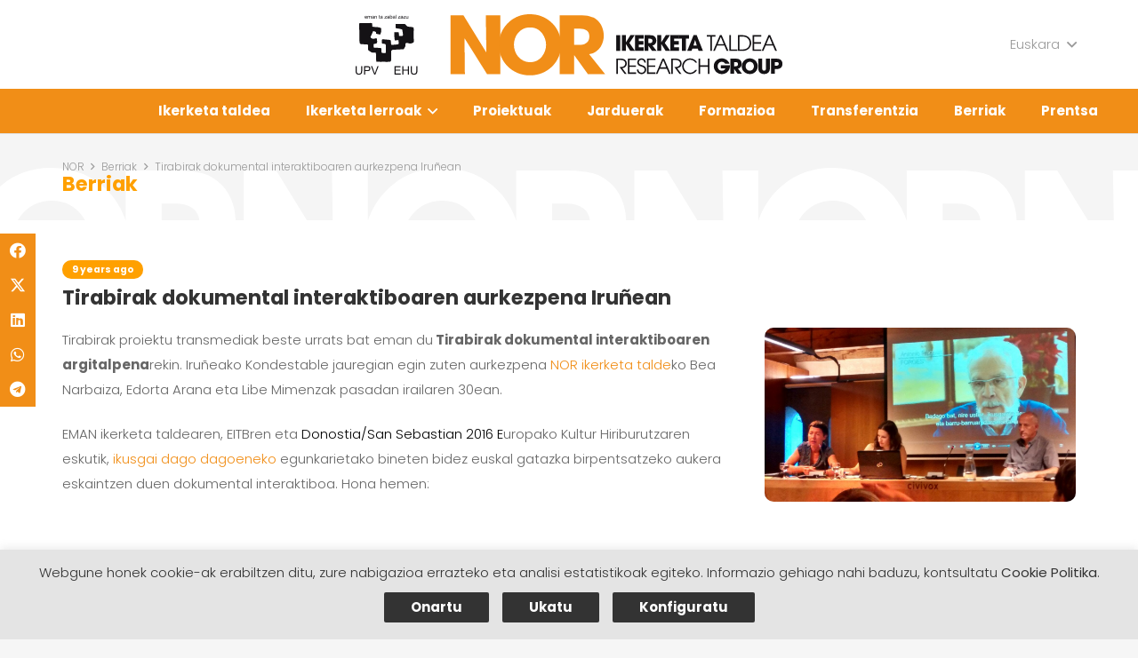

--- FILE ---
content_type: text/html; charset=utf-8
request_url: https://www.google.com/recaptcha/api2/anchor?ar=1&k=6Ldh27gcAAAAAGEqI7siJaVZBUxrXGMOcw9I5Dib&co=aHR0cHM6Ly9ub3J0YWxkZWEuZXVzOjQ0Mw..&hl=en&v=PoyoqOPhxBO7pBk68S4YbpHZ&size=invisible&anchor-ms=20000&execute-ms=30000&cb=4zzm8mviabye
body_size: 48757
content:
<!DOCTYPE HTML><html dir="ltr" lang="en"><head><meta http-equiv="Content-Type" content="text/html; charset=UTF-8">
<meta http-equiv="X-UA-Compatible" content="IE=edge">
<title>reCAPTCHA</title>
<style type="text/css">
/* cyrillic-ext */
@font-face {
  font-family: 'Roboto';
  font-style: normal;
  font-weight: 400;
  font-stretch: 100%;
  src: url(//fonts.gstatic.com/s/roboto/v48/KFO7CnqEu92Fr1ME7kSn66aGLdTylUAMa3GUBHMdazTgWw.woff2) format('woff2');
  unicode-range: U+0460-052F, U+1C80-1C8A, U+20B4, U+2DE0-2DFF, U+A640-A69F, U+FE2E-FE2F;
}
/* cyrillic */
@font-face {
  font-family: 'Roboto';
  font-style: normal;
  font-weight: 400;
  font-stretch: 100%;
  src: url(//fonts.gstatic.com/s/roboto/v48/KFO7CnqEu92Fr1ME7kSn66aGLdTylUAMa3iUBHMdazTgWw.woff2) format('woff2');
  unicode-range: U+0301, U+0400-045F, U+0490-0491, U+04B0-04B1, U+2116;
}
/* greek-ext */
@font-face {
  font-family: 'Roboto';
  font-style: normal;
  font-weight: 400;
  font-stretch: 100%;
  src: url(//fonts.gstatic.com/s/roboto/v48/KFO7CnqEu92Fr1ME7kSn66aGLdTylUAMa3CUBHMdazTgWw.woff2) format('woff2');
  unicode-range: U+1F00-1FFF;
}
/* greek */
@font-face {
  font-family: 'Roboto';
  font-style: normal;
  font-weight: 400;
  font-stretch: 100%;
  src: url(//fonts.gstatic.com/s/roboto/v48/KFO7CnqEu92Fr1ME7kSn66aGLdTylUAMa3-UBHMdazTgWw.woff2) format('woff2');
  unicode-range: U+0370-0377, U+037A-037F, U+0384-038A, U+038C, U+038E-03A1, U+03A3-03FF;
}
/* math */
@font-face {
  font-family: 'Roboto';
  font-style: normal;
  font-weight: 400;
  font-stretch: 100%;
  src: url(//fonts.gstatic.com/s/roboto/v48/KFO7CnqEu92Fr1ME7kSn66aGLdTylUAMawCUBHMdazTgWw.woff2) format('woff2');
  unicode-range: U+0302-0303, U+0305, U+0307-0308, U+0310, U+0312, U+0315, U+031A, U+0326-0327, U+032C, U+032F-0330, U+0332-0333, U+0338, U+033A, U+0346, U+034D, U+0391-03A1, U+03A3-03A9, U+03B1-03C9, U+03D1, U+03D5-03D6, U+03F0-03F1, U+03F4-03F5, U+2016-2017, U+2034-2038, U+203C, U+2040, U+2043, U+2047, U+2050, U+2057, U+205F, U+2070-2071, U+2074-208E, U+2090-209C, U+20D0-20DC, U+20E1, U+20E5-20EF, U+2100-2112, U+2114-2115, U+2117-2121, U+2123-214F, U+2190, U+2192, U+2194-21AE, U+21B0-21E5, U+21F1-21F2, U+21F4-2211, U+2213-2214, U+2216-22FF, U+2308-230B, U+2310, U+2319, U+231C-2321, U+2336-237A, U+237C, U+2395, U+239B-23B7, U+23D0, U+23DC-23E1, U+2474-2475, U+25AF, U+25B3, U+25B7, U+25BD, U+25C1, U+25CA, U+25CC, U+25FB, U+266D-266F, U+27C0-27FF, U+2900-2AFF, U+2B0E-2B11, U+2B30-2B4C, U+2BFE, U+3030, U+FF5B, U+FF5D, U+1D400-1D7FF, U+1EE00-1EEFF;
}
/* symbols */
@font-face {
  font-family: 'Roboto';
  font-style: normal;
  font-weight: 400;
  font-stretch: 100%;
  src: url(//fonts.gstatic.com/s/roboto/v48/KFO7CnqEu92Fr1ME7kSn66aGLdTylUAMaxKUBHMdazTgWw.woff2) format('woff2');
  unicode-range: U+0001-000C, U+000E-001F, U+007F-009F, U+20DD-20E0, U+20E2-20E4, U+2150-218F, U+2190, U+2192, U+2194-2199, U+21AF, U+21E6-21F0, U+21F3, U+2218-2219, U+2299, U+22C4-22C6, U+2300-243F, U+2440-244A, U+2460-24FF, U+25A0-27BF, U+2800-28FF, U+2921-2922, U+2981, U+29BF, U+29EB, U+2B00-2BFF, U+4DC0-4DFF, U+FFF9-FFFB, U+10140-1018E, U+10190-1019C, U+101A0, U+101D0-101FD, U+102E0-102FB, U+10E60-10E7E, U+1D2C0-1D2D3, U+1D2E0-1D37F, U+1F000-1F0FF, U+1F100-1F1AD, U+1F1E6-1F1FF, U+1F30D-1F30F, U+1F315, U+1F31C, U+1F31E, U+1F320-1F32C, U+1F336, U+1F378, U+1F37D, U+1F382, U+1F393-1F39F, U+1F3A7-1F3A8, U+1F3AC-1F3AF, U+1F3C2, U+1F3C4-1F3C6, U+1F3CA-1F3CE, U+1F3D4-1F3E0, U+1F3ED, U+1F3F1-1F3F3, U+1F3F5-1F3F7, U+1F408, U+1F415, U+1F41F, U+1F426, U+1F43F, U+1F441-1F442, U+1F444, U+1F446-1F449, U+1F44C-1F44E, U+1F453, U+1F46A, U+1F47D, U+1F4A3, U+1F4B0, U+1F4B3, U+1F4B9, U+1F4BB, U+1F4BF, U+1F4C8-1F4CB, U+1F4D6, U+1F4DA, U+1F4DF, U+1F4E3-1F4E6, U+1F4EA-1F4ED, U+1F4F7, U+1F4F9-1F4FB, U+1F4FD-1F4FE, U+1F503, U+1F507-1F50B, U+1F50D, U+1F512-1F513, U+1F53E-1F54A, U+1F54F-1F5FA, U+1F610, U+1F650-1F67F, U+1F687, U+1F68D, U+1F691, U+1F694, U+1F698, U+1F6AD, U+1F6B2, U+1F6B9-1F6BA, U+1F6BC, U+1F6C6-1F6CF, U+1F6D3-1F6D7, U+1F6E0-1F6EA, U+1F6F0-1F6F3, U+1F6F7-1F6FC, U+1F700-1F7FF, U+1F800-1F80B, U+1F810-1F847, U+1F850-1F859, U+1F860-1F887, U+1F890-1F8AD, U+1F8B0-1F8BB, U+1F8C0-1F8C1, U+1F900-1F90B, U+1F93B, U+1F946, U+1F984, U+1F996, U+1F9E9, U+1FA00-1FA6F, U+1FA70-1FA7C, U+1FA80-1FA89, U+1FA8F-1FAC6, U+1FACE-1FADC, U+1FADF-1FAE9, U+1FAF0-1FAF8, U+1FB00-1FBFF;
}
/* vietnamese */
@font-face {
  font-family: 'Roboto';
  font-style: normal;
  font-weight: 400;
  font-stretch: 100%;
  src: url(//fonts.gstatic.com/s/roboto/v48/KFO7CnqEu92Fr1ME7kSn66aGLdTylUAMa3OUBHMdazTgWw.woff2) format('woff2');
  unicode-range: U+0102-0103, U+0110-0111, U+0128-0129, U+0168-0169, U+01A0-01A1, U+01AF-01B0, U+0300-0301, U+0303-0304, U+0308-0309, U+0323, U+0329, U+1EA0-1EF9, U+20AB;
}
/* latin-ext */
@font-face {
  font-family: 'Roboto';
  font-style: normal;
  font-weight: 400;
  font-stretch: 100%;
  src: url(//fonts.gstatic.com/s/roboto/v48/KFO7CnqEu92Fr1ME7kSn66aGLdTylUAMa3KUBHMdazTgWw.woff2) format('woff2');
  unicode-range: U+0100-02BA, U+02BD-02C5, U+02C7-02CC, U+02CE-02D7, U+02DD-02FF, U+0304, U+0308, U+0329, U+1D00-1DBF, U+1E00-1E9F, U+1EF2-1EFF, U+2020, U+20A0-20AB, U+20AD-20C0, U+2113, U+2C60-2C7F, U+A720-A7FF;
}
/* latin */
@font-face {
  font-family: 'Roboto';
  font-style: normal;
  font-weight: 400;
  font-stretch: 100%;
  src: url(//fonts.gstatic.com/s/roboto/v48/KFO7CnqEu92Fr1ME7kSn66aGLdTylUAMa3yUBHMdazQ.woff2) format('woff2');
  unicode-range: U+0000-00FF, U+0131, U+0152-0153, U+02BB-02BC, U+02C6, U+02DA, U+02DC, U+0304, U+0308, U+0329, U+2000-206F, U+20AC, U+2122, U+2191, U+2193, U+2212, U+2215, U+FEFF, U+FFFD;
}
/* cyrillic-ext */
@font-face {
  font-family: 'Roboto';
  font-style: normal;
  font-weight: 500;
  font-stretch: 100%;
  src: url(//fonts.gstatic.com/s/roboto/v48/KFO7CnqEu92Fr1ME7kSn66aGLdTylUAMa3GUBHMdazTgWw.woff2) format('woff2');
  unicode-range: U+0460-052F, U+1C80-1C8A, U+20B4, U+2DE0-2DFF, U+A640-A69F, U+FE2E-FE2F;
}
/* cyrillic */
@font-face {
  font-family: 'Roboto';
  font-style: normal;
  font-weight: 500;
  font-stretch: 100%;
  src: url(//fonts.gstatic.com/s/roboto/v48/KFO7CnqEu92Fr1ME7kSn66aGLdTylUAMa3iUBHMdazTgWw.woff2) format('woff2');
  unicode-range: U+0301, U+0400-045F, U+0490-0491, U+04B0-04B1, U+2116;
}
/* greek-ext */
@font-face {
  font-family: 'Roboto';
  font-style: normal;
  font-weight: 500;
  font-stretch: 100%;
  src: url(//fonts.gstatic.com/s/roboto/v48/KFO7CnqEu92Fr1ME7kSn66aGLdTylUAMa3CUBHMdazTgWw.woff2) format('woff2');
  unicode-range: U+1F00-1FFF;
}
/* greek */
@font-face {
  font-family: 'Roboto';
  font-style: normal;
  font-weight: 500;
  font-stretch: 100%;
  src: url(//fonts.gstatic.com/s/roboto/v48/KFO7CnqEu92Fr1ME7kSn66aGLdTylUAMa3-UBHMdazTgWw.woff2) format('woff2');
  unicode-range: U+0370-0377, U+037A-037F, U+0384-038A, U+038C, U+038E-03A1, U+03A3-03FF;
}
/* math */
@font-face {
  font-family: 'Roboto';
  font-style: normal;
  font-weight: 500;
  font-stretch: 100%;
  src: url(//fonts.gstatic.com/s/roboto/v48/KFO7CnqEu92Fr1ME7kSn66aGLdTylUAMawCUBHMdazTgWw.woff2) format('woff2');
  unicode-range: U+0302-0303, U+0305, U+0307-0308, U+0310, U+0312, U+0315, U+031A, U+0326-0327, U+032C, U+032F-0330, U+0332-0333, U+0338, U+033A, U+0346, U+034D, U+0391-03A1, U+03A3-03A9, U+03B1-03C9, U+03D1, U+03D5-03D6, U+03F0-03F1, U+03F4-03F5, U+2016-2017, U+2034-2038, U+203C, U+2040, U+2043, U+2047, U+2050, U+2057, U+205F, U+2070-2071, U+2074-208E, U+2090-209C, U+20D0-20DC, U+20E1, U+20E5-20EF, U+2100-2112, U+2114-2115, U+2117-2121, U+2123-214F, U+2190, U+2192, U+2194-21AE, U+21B0-21E5, U+21F1-21F2, U+21F4-2211, U+2213-2214, U+2216-22FF, U+2308-230B, U+2310, U+2319, U+231C-2321, U+2336-237A, U+237C, U+2395, U+239B-23B7, U+23D0, U+23DC-23E1, U+2474-2475, U+25AF, U+25B3, U+25B7, U+25BD, U+25C1, U+25CA, U+25CC, U+25FB, U+266D-266F, U+27C0-27FF, U+2900-2AFF, U+2B0E-2B11, U+2B30-2B4C, U+2BFE, U+3030, U+FF5B, U+FF5D, U+1D400-1D7FF, U+1EE00-1EEFF;
}
/* symbols */
@font-face {
  font-family: 'Roboto';
  font-style: normal;
  font-weight: 500;
  font-stretch: 100%;
  src: url(//fonts.gstatic.com/s/roboto/v48/KFO7CnqEu92Fr1ME7kSn66aGLdTylUAMaxKUBHMdazTgWw.woff2) format('woff2');
  unicode-range: U+0001-000C, U+000E-001F, U+007F-009F, U+20DD-20E0, U+20E2-20E4, U+2150-218F, U+2190, U+2192, U+2194-2199, U+21AF, U+21E6-21F0, U+21F3, U+2218-2219, U+2299, U+22C4-22C6, U+2300-243F, U+2440-244A, U+2460-24FF, U+25A0-27BF, U+2800-28FF, U+2921-2922, U+2981, U+29BF, U+29EB, U+2B00-2BFF, U+4DC0-4DFF, U+FFF9-FFFB, U+10140-1018E, U+10190-1019C, U+101A0, U+101D0-101FD, U+102E0-102FB, U+10E60-10E7E, U+1D2C0-1D2D3, U+1D2E0-1D37F, U+1F000-1F0FF, U+1F100-1F1AD, U+1F1E6-1F1FF, U+1F30D-1F30F, U+1F315, U+1F31C, U+1F31E, U+1F320-1F32C, U+1F336, U+1F378, U+1F37D, U+1F382, U+1F393-1F39F, U+1F3A7-1F3A8, U+1F3AC-1F3AF, U+1F3C2, U+1F3C4-1F3C6, U+1F3CA-1F3CE, U+1F3D4-1F3E0, U+1F3ED, U+1F3F1-1F3F3, U+1F3F5-1F3F7, U+1F408, U+1F415, U+1F41F, U+1F426, U+1F43F, U+1F441-1F442, U+1F444, U+1F446-1F449, U+1F44C-1F44E, U+1F453, U+1F46A, U+1F47D, U+1F4A3, U+1F4B0, U+1F4B3, U+1F4B9, U+1F4BB, U+1F4BF, U+1F4C8-1F4CB, U+1F4D6, U+1F4DA, U+1F4DF, U+1F4E3-1F4E6, U+1F4EA-1F4ED, U+1F4F7, U+1F4F9-1F4FB, U+1F4FD-1F4FE, U+1F503, U+1F507-1F50B, U+1F50D, U+1F512-1F513, U+1F53E-1F54A, U+1F54F-1F5FA, U+1F610, U+1F650-1F67F, U+1F687, U+1F68D, U+1F691, U+1F694, U+1F698, U+1F6AD, U+1F6B2, U+1F6B9-1F6BA, U+1F6BC, U+1F6C6-1F6CF, U+1F6D3-1F6D7, U+1F6E0-1F6EA, U+1F6F0-1F6F3, U+1F6F7-1F6FC, U+1F700-1F7FF, U+1F800-1F80B, U+1F810-1F847, U+1F850-1F859, U+1F860-1F887, U+1F890-1F8AD, U+1F8B0-1F8BB, U+1F8C0-1F8C1, U+1F900-1F90B, U+1F93B, U+1F946, U+1F984, U+1F996, U+1F9E9, U+1FA00-1FA6F, U+1FA70-1FA7C, U+1FA80-1FA89, U+1FA8F-1FAC6, U+1FACE-1FADC, U+1FADF-1FAE9, U+1FAF0-1FAF8, U+1FB00-1FBFF;
}
/* vietnamese */
@font-face {
  font-family: 'Roboto';
  font-style: normal;
  font-weight: 500;
  font-stretch: 100%;
  src: url(//fonts.gstatic.com/s/roboto/v48/KFO7CnqEu92Fr1ME7kSn66aGLdTylUAMa3OUBHMdazTgWw.woff2) format('woff2');
  unicode-range: U+0102-0103, U+0110-0111, U+0128-0129, U+0168-0169, U+01A0-01A1, U+01AF-01B0, U+0300-0301, U+0303-0304, U+0308-0309, U+0323, U+0329, U+1EA0-1EF9, U+20AB;
}
/* latin-ext */
@font-face {
  font-family: 'Roboto';
  font-style: normal;
  font-weight: 500;
  font-stretch: 100%;
  src: url(//fonts.gstatic.com/s/roboto/v48/KFO7CnqEu92Fr1ME7kSn66aGLdTylUAMa3KUBHMdazTgWw.woff2) format('woff2');
  unicode-range: U+0100-02BA, U+02BD-02C5, U+02C7-02CC, U+02CE-02D7, U+02DD-02FF, U+0304, U+0308, U+0329, U+1D00-1DBF, U+1E00-1E9F, U+1EF2-1EFF, U+2020, U+20A0-20AB, U+20AD-20C0, U+2113, U+2C60-2C7F, U+A720-A7FF;
}
/* latin */
@font-face {
  font-family: 'Roboto';
  font-style: normal;
  font-weight: 500;
  font-stretch: 100%;
  src: url(//fonts.gstatic.com/s/roboto/v48/KFO7CnqEu92Fr1ME7kSn66aGLdTylUAMa3yUBHMdazQ.woff2) format('woff2');
  unicode-range: U+0000-00FF, U+0131, U+0152-0153, U+02BB-02BC, U+02C6, U+02DA, U+02DC, U+0304, U+0308, U+0329, U+2000-206F, U+20AC, U+2122, U+2191, U+2193, U+2212, U+2215, U+FEFF, U+FFFD;
}
/* cyrillic-ext */
@font-face {
  font-family: 'Roboto';
  font-style: normal;
  font-weight: 900;
  font-stretch: 100%;
  src: url(//fonts.gstatic.com/s/roboto/v48/KFO7CnqEu92Fr1ME7kSn66aGLdTylUAMa3GUBHMdazTgWw.woff2) format('woff2');
  unicode-range: U+0460-052F, U+1C80-1C8A, U+20B4, U+2DE0-2DFF, U+A640-A69F, U+FE2E-FE2F;
}
/* cyrillic */
@font-face {
  font-family: 'Roboto';
  font-style: normal;
  font-weight: 900;
  font-stretch: 100%;
  src: url(//fonts.gstatic.com/s/roboto/v48/KFO7CnqEu92Fr1ME7kSn66aGLdTylUAMa3iUBHMdazTgWw.woff2) format('woff2');
  unicode-range: U+0301, U+0400-045F, U+0490-0491, U+04B0-04B1, U+2116;
}
/* greek-ext */
@font-face {
  font-family: 'Roboto';
  font-style: normal;
  font-weight: 900;
  font-stretch: 100%;
  src: url(//fonts.gstatic.com/s/roboto/v48/KFO7CnqEu92Fr1ME7kSn66aGLdTylUAMa3CUBHMdazTgWw.woff2) format('woff2');
  unicode-range: U+1F00-1FFF;
}
/* greek */
@font-face {
  font-family: 'Roboto';
  font-style: normal;
  font-weight: 900;
  font-stretch: 100%;
  src: url(//fonts.gstatic.com/s/roboto/v48/KFO7CnqEu92Fr1ME7kSn66aGLdTylUAMa3-UBHMdazTgWw.woff2) format('woff2');
  unicode-range: U+0370-0377, U+037A-037F, U+0384-038A, U+038C, U+038E-03A1, U+03A3-03FF;
}
/* math */
@font-face {
  font-family: 'Roboto';
  font-style: normal;
  font-weight: 900;
  font-stretch: 100%;
  src: url(//fonts.gstatic.com/s/roboto/v48/KFO7CnqEu92Fr1ME7kSn66aGLdTylUAMawCUBHMdazTgWw.woff2) format('woff2');
  unicode-range: U+0302-0303, U+0305, U+0307-0308, U+0310, U+0312, U+0315, U+031A, U+0326-0327, U+032C, U+032F-0330, U+0332-0333, U+0338, U+033A, U+0346, U+034D, U+0391-03A1, U+03A3-03A9, U+03B1-03C9, U+03D1, U+03D5-03D6, U+03F0-03F1, U+03F4-03F5, U+2016-2017, U+2034-2038, U+203C, U+2040, U+2043, U+2047, U+2050, U+2057, U+205F, U+2070-2071, U+2074-208E, U+2090-209C, U+20D0-20DC, U+20E1, U+20E5-20EF, U+2100-2112, U+2114-2115, U+2117-2121, U+2123-214F, U+2190, U+2192, U+2194-21AE, U+21B0-21E5, U+21F1-21F2, U+21F4-2211, U+2213-2214, U+2216-22FF, U+2308-230B, U+2310, U+2319, U+231C-2321, U+2336-237A, U+237C, U+2395, U+239B-23B7, U+23D0, U+23DC-23E1, U+2474-2475, U+25AF, U+25B3, U+25B7, U+25BD, U+25C1, U+25CA, U+25CC, U+25FB, U+266D-266F, U+27C0-27FF, U+2900-2AFF, U+2B0E-2B11, U+2B30-2B4C, U+2BFE, U+3030, U+FF5B, U+FF5D, U+1D400-1D7FF, U+1EE00-1EEFF;
}
/* symbols */
@font-face {
  font-family: 'Roboto';
  font-style: normal;
  font-weight: 900;
  font-stretch: 100%;
  src: url(//fonts.gstatic.com/s/roboto/v48/KFO7CnqEu92Fr1ME7kSn66aGLdTylUAMaxKUBHMdazTgWw.woff2) format('woff2');
  unicode-range: U+0001-000C, U+000E-001F, U+007F-009F, U+20DD-20E0, U+20E2-20E4, U+2150-218F, U+2190, U+2192, U+2194-2199, U+21AF, U+21E6-21F0, U+21F3, U+2218-2219, U+2299, U+22C4-22C6, U+2300-243F, U+2440-244A, U+2460-24FF, U+25A0-27BF, U+2800-28FF, U+2921-2922, U+2981, U+29BF, U+29EB, U+2B00-2BFF, U+4DC0-4DFF, U+FFF9-FFFB, U+10140-1018E, U+10190-1019C, U+101A0, U+101D0-101FD, U+102E0-102FB, U+10E60-10E7E, U+1D2C0-1D2D3, U+1D2E0-1D37F, U+1F000-1F0FF, U+1F100-1F1AD, U+1F1E6-1F1FF, U+1F30D-1F30F, U+1F315, U+1F31C, U+1F31E, U+1F320-1F32C, U+1F336, U+1F378, U+1F37D, U+1F382, U+1F393-1F39F, U+1F3A7-1F3A8, U+1F3AC-1F3AF, U+1F3C2, U+1F3C4-1F3C6, U+1F3CA-1F3CE, U+1F3D4-1F3E0, U+1F3ED, U+1F3F1-1F3F3, U+1F3F5-1F3F7, U+1F408, U+1F415, U+1F41F, U+1F426, U+1F43F, U+1F441-1F442, U+1F444, U+1F446-1F449, U+1F44C-1F44E, U+1F453, U+1F46A, U+1F47D, U+1F4A3, U+1F4B0, U+1F4B3, U+1F4B9, U+1F4BB, U+1F4BF, U+1F4C8-1F4CB, U+1F4D6, U+1F4DA, U+1F4DF, U+1F4E3-1F4E6, U+1F4EA-1F4ED, U+1F4F7, U+1F4F9-1F4FB, U+1F4FD-1F4FE, U+1F503, U+1F507-1F50B, U+1F50D, U+1F512-1F513, U+1F53E-1F54A, U+1F54F-1F5FA, U+1F610, U+1F650-1F67F, U+1F687, U+1F68D, U+1F691, U+1F694, U+1F698, U+1F6AD, U+1F6B2, U+1F6B9-1F6BA, U+1F6BC, U+1F6C6-1F6CF, U+1F6D3-1F6D7, U+1F6E0-1F6EA, U+1F6F0-1F6F3, U+1F6F7-1F6FC, U+1F700-1F7FF, U+1F800-1F80B, U+1F810-1F847, U+1F850-1F859, U+1F860-1F887, U+1F890-1F8AD, U+1F8B0-1F8BB, U+1F8C0-1F8C1, U+1F900-1F90B, U+1F93B, U+1F946, U+1F984, U+1F996, U+1F9E9, U+1FA00-1FA6F, U+1FA70-1FA7C, U+1FA80-1FA89, U+1FA8F-1FAC6, U+1FACE-1FADC, U+1FADF-1FAE9, U+1FAF0-1FAF8, U+1FB00-1FBFF;
}
/* vietnamese */
@font-face {
  font-family: 'Roboto';
  font-style: normal;
  font-weight: 900;
  font-stretch: 100%;
  src: url(//fonts.gstatic.com/s/roboto/v48/KFO7CnqEu92Fr1ME7kSn66aGLdTylUAMa3OUBHMdazTgWw.woff2) format('woff2');
  unicode-range: U+0102-0103, U+0110-0111, U+0128-0129, U+0168-0169, U+01A0-01A1, U+01AF-01B0, U+0300-0301, U+0303-0304, U+0308-0309, U+0323, U+0329, U+1EA0-1EF9, U+20AB;
}
/* latin-ext */
@font-face {
  font-family: 'Roboto';
  font-style: normal;
  font-weight: 900;
  font-stretch: 100%;
  src: url(//fonts.gstatic.com/s/roboto/v48/KFO7CnqEu92Fr1ME7kSn66aGLdTylUAMa3KUBHMdazTgWw.woff2) format('woff2');
  unicode-range: U+0100-02BA, U+02BD-02C5, U+02C7-02CC, U+02CE-02D7, U+02DD-02FF, U+0304, U+0308, U+0329, U+1D00-1DBF, U+1E00-1E9F, U+1EF2-1EFF, U+2020, U+20A0-20AB, U+20AD-20C0, U+2113, U+2C60-2C7F, U+A720-A7FF;
}
/* latin */
@font-face {
  font-family: 'Roboto';
  font-style: normal;
  font-weight: 900;
  font-stretch: 100%;
  src: url(//fonts.gstatic.com/s/roboto/v48/KFO7CnqEu92Fr1ME7kSn66aGLdTylUAMa3yUBHMdazQ.woff2) format('woff2');
  unicode-range: U+0000-00FF, U+0131, U+0152-0153, U+02BB-02BC, U+02C6, U+02DA, U+02DC, U+0304, U+0308, U+0329, U+2000-206F, U+20AC, U+2122, U+2191, U+2193, U+2212, U+2215, U+FEFF, U+FFFD;
}

</style>
<link rel="stylesheet" type="text/css" href="https://www.gstatic.com/recaptcha/releases/PoyoqOPhxBO7pBk68S4YbpHZ/styles__ltr.css">
<script nonce="aJnCgMiA6ar6otM-w15BOQ" type="text/javascript">window['__recaptcha_api'] = 'https://www.google.com/recaptcha/api2/';</script>
<script type="text/javascript" src="https://www.gstatic.com/recaptcha/releases/PoyoqOPhxBO7pBk68S4YbpHZ/recaptcha__en.js" nonce="aJnCgMiA6ar6otM-w15BOQ">
      
    </script></head>
<body><div id="rc-anchor-alert" class="rc-anchor-alert"></div>
<input type="hidden" id="recaptcha-token" value="[base64]">
<script type="text/javascript" nonce="aJnCgMiA6ar6otM-w15BOQ">
      recaptcha.anchor.Main.init("[\x22ainput\x22,[\x22bgdata\x22,\x22\x22,\[base64]/[base64]/[base64]/[base64]/[base64]/[base64]/[base64]/[base64]/[base64]/[base64]\\u003d\x22,\[base64]\\u003d\\u003d\x22,\x22w57Clkp0wrxBAsOVBsKgwqBVTsKNWsK+PwhZw5xhRThIacOsw4XDjynChy9Zw43DncKGacO/w7DDmCHCn8KIZsO2Gy1yHMKFQQpcwpMlwqYrw4dYw7Q1w6dKesO0wqkFw6jDkcOZwpY4wqPDs2wYfcKCYcORKMKYw4TDq1kQZcKCOcKNYm7CnGbDjUPDp2REdV7ChCMrw5vDpGfCtHwldcKPw4zDicO/w6PCrDxPHMOWNQwFw6BLw53DiwPCisK+w4U7w7vDs8O1dsOaPcK8RsKDYsOwwoI0Q8OdGmEuZMKWw5LCsMOjwrXCksKew4PCisOSI1loE3XClcO/JFRXehM6RTl6w6zCssKFJxrCq8OPEUPChFdywoMAw7vCpMKBw6dWD8OhwqMBVwrCicOZw6pfPRXDu2ptw7rCqsOjw7fCtwnDh2XDj8K5wocEw6QGSAY9w5TCrhfCoMKPwpxSw4fCtMOMWMOmwpVmwrxBwoDDi2/DlcO0HGTDgsOhw6bDicOCZsKCw7lmwpIqcUQwGQt3EEnDlXhOwqc+w6bDhcKMw5/Do8OUB8Owwr4pQMK+UsKcw4LCgGQ1EwTCrVnDnlzDncKPw5fDnsOrwql9w5YDcyDDrADCnW/CgB3DucO7w4V9McK2wpNuVsKfKMOjCMOPw4HCssKDw4FPwqJ6w7LDmzkXw5o/wpDDti1gdsOKTsOBw7PDn8OuRhIBwoPDmBZGUw1PDAXDr8K7bsKOfCANcMO3UsK+wr7DlcOVw7PDjMKvaE3Cv8OUUcOLw6bDgMOucX3Dq0gjw5bDlsKHegDCgcOkwonDmm3Cl8OQTMOoXcOQVcKEw4/Cu8OkOsOEwq9vw45IFcOuw7pNwroWf1hMwqhhw4XDpcOswql7wqXCrcORwqt7w57DuXXDh8ORwozDo2s9fsKAw4XDi0BIw7lHaMO5w5omGMKgPjtpw7o7TsOpHjQ9w6QZw659wrNRSDxBHD7Dp8ONUg/Cmw0iw5TDocKNw6HDhnrDrGnCocKpw50qw4vDuHVkP8Ohw68uw6TChQzDniHDssOyw6TCuBXCisOpwqfDiXHDh8ObwrHCjsKEwrHDn0MiUcO+w5oKw7HCusOcVFHCrMOTWFzDoB/DkyAswqrDoj3Dom7Dv8KgAF3ChsK8w490dsKyLRI/NSDDrl8HwrJDBCDDuVzDqMOZw6M3wpJgw695EMO4wp55PMKAwpo+egMzw6TDnsOrJMOTZTI5wpFif8KFwq52Mzx8w5fDisO8w4Y/[base64]/[base64]/[base64]/ZgrDrnJew5MNNMKmd8OiXRVXDsKcw47DncO5GjpJSjwYwoPClQXCu2bDvcOAVhkMKcK3MsKowrtUKsOHw43CtgbDhyfCsBzCv0VQwp1iRE1Sw4nCjsKLRjfDjcOLwrnCnkB9wrMmw6HDuSPCiMKmMMKywprDtsKAw5jCvFvDkcOFwq5HIXzDqcKPwqXDrjp/w4JpFEDDnyNPN8Orw4jClgBXw4JHemHDm8OzY2R9bHo2w77CusOpeF/DozZ2wooew6DCncOvaMKgDsKmw416w6tqN8KZwrjClcKUSUjCqnPDqjkGwpTChyRUBsOgaA9XP2kQwoTCu8KyfUROHjPCsMKrwpJ5w4TChMOFVcKPWsOuw6jCtxx/[base64]/wpVVw6xow4d/MMKpEUHDucO5w7PDo8OHJcOew5LDikc3WMOaXlrDp2FGWcOZJsO7w5hJcG4Fwo0Ywo/[base64]/w6jCjsKPw7pdw4fDusOwwoQPOsOib8OFR8OMMlYmEDzCpsOnNcKmw6fDqMKxw6fCjDkswqXCmU09FQbCm1nDmWzCusO9HjrDmMKSGyEvw6HDlMKOwpNpTsKow7IgwpRZwoUnSQtsaMKqwrlXwpnCp17DpcKVMz/CqSjDg8K4wq5SRWprKRjCn8KtHMO9ScKtSsOkw7QzwrzDsMOAE8OLwpJgOMONBl7DvjlZwo7CmMOzw6xUw5DCgcK2wpkAJsKiI8OJTsKJccOxWh3DuDIaw6d4w7nClxNvwpHDrsK/[base64]/ChTnCncOmOsKEK2Euw6nDkMOSS8O6w4orNcOAKFTCrMKdw7/Cl3nDpjAAw5fDlMO1w7UmPGNoCcK4GzvCqhnClGMXwrLDp8OJw57CoDbCoiECe0RCWMKXw68iGsOyw5pewoMONMKPwovDk8O2w5cxw7/CsgRKKwrCqsO9wp1jeMKJw4HDsMKPw5nCsxIxwqxmaSglZy4Pw4FHwoRow5p6GcKrFMOuw7nDjl0DCcOBw4bDicObM0Nbw63CoE/[base64]/CtsKhGMKyJwLDkMOVJDjDmU48MsKNwp7CgsKaYcOSYMKYwr/Ck2LDjBrDsSnCrAHCh8KGDzQNw5Iyw6zDocKPf3LDpkzCpSsyw6zChcK9KcOdwr8+w7tbwqrCscOXS8OEWVrCnsK0w5zDhR3ChWDDucOow7VTAcOeYUsdG8OrNMOdUsKpCxUoEMKlw4MPHn/CmcKidcOnw5IgwoASaFYjw45ewojDt8KOd8KtwrQVw6vDocKBwqXDiVoOB8KgwpHDk3rDq8OlwoA9wqt9w4nCk8O4w5TCuTZkwqpPw4pLwoDCjDrDn3BuQmZFO8Kiwo8sbcOEw5zDnD7Dr8Opw5RrfcO/E1HCoMK0DBZjSg0GwqB6wpVvRm7DjsOMcm7DtMKgLAV6wpNIVsO9w47CknvCjA7DiXbDiMKmw5nDvsK5QsKTE2XDj2sRw6AJYMKgwr8fw41QVMO4K0HDlsKrT8OawqDCv8KmABwEUcKXwpLDrFVVwpjCj0vCp8OzJ8OdCD7DhxvDuX/Ci8OeKTjDiiI1w4pTBEBIC8KKw6QgLcKEw6XCmE/[base64]/[base64]/DrXHChBk1NU7DgzEpD8KxwrnDkxLDr8OsRCbCuj9xDmJlfcKCbmLCgsO7wrx0wqgjw75OKsKqwr/DpcOAw7zDsl7CpHs+ZsKYAMOSD1HClMOJewoCRsOXBEd/EyrDiMO5wr3DgWrDnsOPw4oow4RcwpQuwpcDYn3CqMOzZsKSPMOqJMKJHcKUwqEFwpEBeWMTEUM7w5rDgWvClGFlwovChsOaSH4rFRTDgcK+PRNaGsOgNTvCksOeElssw6FKwrDCnMOHbFTChTfCkcKfwqvCgsO8FBnCmwvDjmHCgMOaRF/[base64]/[base64]/wrlhwrTDnk3ChsODw5/DkcK1woExw6jCmF7CrsK0G8KrwpXCk8O3wpvCtXXCsV5jVnnCty4zw4kXw6LDuzTDkMK+w5LDvApbBcOfw5XDkcKxA8O4wqc5w4rDu8OUw5LDr8OUwrTCr8OPOgAudjwDw4FZBcO/[base64]/DrsOzGzREw47Cn2bDkcKqwoZLFinCmcKvGlvCncODQ3o/e8KbYcOcw5UVTgnDhsKhw7bCvxjDs8O9eMKKesKRX8OwZTJ9CcKLwqzCqH4Bwrg9CXjDsiTDsR/[base64]/DqUnCnU/[base64]/[base64]/DvMOMfMKABMOCwpnCnsOXXBfDiMKBwr/[base64]/Cg8OQLsOtcgPDvzkhw40Fw73DpsOYHsOlHsO4DsOUDlIdWAnCsQvCq8KfGg5ewrQcw7fDrBBYalXDrTlYVsKYcsKkw6zCucOHwrXCgFfCvC/Dngx4w73CijnCqMO5woLDnibDjMK6wpkGw7daw4s7w4doHA7CtETDm3o2w5HCnDthBsOMwqAbwp59VsKOw5/CjcKMDsKYwrDDnj3CijTDmAbDosK7NxFwwqM1aXgFwrLDlnccXCvDg8KLDcKrZE/DsMO4dMO9TsKacVzDsTfDpsKgf10vPcOyacKnw6rDuU/DsHouwpzDocOxRsOUwozCr1jCjsONw4vCqsKwOMO2wrfDkRVWwq5ON8Kpw6/[base64]/CgMK5w4XDimkXST80w5BqEXwRRCjDucKSwpRtbUtDYUUPw77CkFTDqUjDsAjCihnDo8KPbDwmw6HDhCECw4/[base64]/DoXDCm8KewpHDtWkdXGjDscO7wqAkw6zCjcONw7LDvFHCijkLH28eCcOvwo5VXMKcwoHCjMOaOcKqSMKAw7Erwp3CiwXCoMKxKigmGjPCr8KPK8OBwoLDhcKgUgnCjzfDt0h8w4/DlMORwpgrwqTCknLDk1nDmillVmIRAcKLCMOXbcOqw7gWw7UEKBHDhGo0w6VcCVjDgsOawpRfScKQwokbU3NIwoNOw7U3TsKyWhbDhl9sfMOSNA0UaMK5wpsTw57DosOfVDXDuSfDng/CjMOaMwPCp8Ojw6TDonfCi8OtwofDkg5Yw5jCtcOnMQNRwqMyw74yEBHDvHlaEsOcwp5Iw4/DoglFwqBBX8OhcsKrwp/Cn8KZw6PCiltzw7FKwqnCi8KpwoTDs0fCgMO9GsKTw7/Cpw5wNFUnEBTCgcKowoZvwp5jwpU6dsKtAsKvwpTDjBPClBgjw5l5NmPDjMKkwqVMdm9rAcOawpsKX8OjUlFPw5UwwqB5Kg3ChMKew4HCksOoETJaw5jDpcKewpLDhyrDnW3DvV/ChsOKw5J8w4AgwqvDkTjChRQhwpQ0ZAzCjsKsITzDg8KlLjvCj8OKFMK4bwjDrMKEw6zCnksfEMO0w4TChyQzw79xw7/DgBEXw68eayVdXcOpw4pdw7Rqw5k7UGlNw4BtwpJ8UDs5LcO2w4LDokx4w4Neex49bFXDnsO3w7YOZMOeGsODL8OdeMKzwqzCizJzw5bCnMK3N8Kzw7McDsOkT0YDJWVzwo5nwpRhPMOFCVbDvgMRM8Ocwr/DjMKWwrMKKT/[base64]/VSzCl8OSw7kEw59Yw618wqJ1MyjCmmPDr8Kaf8O7P8K/QSMiwr/CimoQw6XCiE3CpcOfbcOpYSPCisOGw63Do8KEw4dSw7/ChMOQw6LDqy1Rw6ttGUXCkMKRwo7CrMODbS8EZH0+wo96a8KdwpYfA8O1wrLCssOMwrDDusOww4JVw4vCpcOmw5ptw6htw4rDlx0KesKveBNhwqfDpcODwoFXw55ow6XDoDxTYsKMFcOGDXp9UVtceWh7ZlbCpD/DjlfCkcOVwrxyw4LDmsKvA2Q/aHhEwotIf8K+w6nDgMKgwqMtfsKPwqp0ecOIwrUHdcO8HDTChcKyag/CtcOwPBslDsOOw7FqcQ9qIWPCisOPQEgpMzzCmVcbw5PCtitswqPCmEPDvCdBw47Ck8O6eD7CoMOracObw6VzY8OrwrJ7w4tJwpbCh8OZwqknQhDDusOmMXRfwqPDrxZOK8KSTVnDmRdgR2bDqcKQNQDCqcOEw5lgwq/[base64]/Ch8OnYMKjwqQmMiPDnMOVaMOtwrRIwrBpw7AxTMKfTD5QwosvwrUZE8K/w6XDvmkKIcOzfzdbwrvDh8OdwpU1w7U8w64dw63DsMK9bcOWFcObwoxRwrjCklTCtsOzMjtcYMOhMcK+cF16c3/CpMOqecKlwqABZsKHwrlOwpBLwoRBRsKTw6DClMOZwrdJEsKFf8KiTT7Dk8KGwqzDnMKcwo/DvHNbDsKywoTCqksbw6fDjcOqIcOLw4jCm8O/SF9vw7jClCYDwoTClcKtZlU1SsK5agTDpMKPwpPDklwHDMKeUnDDucKlWz8KeMOiX1VFw4zCp0UBwoVrDErCiMK8wqzDi8Kew7/[base64]/Cp1ohwp/Dt8KULcOiAcOPdgLDkjBCZyLDj0vCr1/Dmy4kwr1bZcOWwoVUE8OtW8KOGMOzwrJ8eyvDl8KCwpNzMsOXw59EwpfCmkt7w5HDnCdNbEFfJy7CpMKVw45/wojDhsOSw5h/w6vDoXAMwoRSVMKlPMKsc8OYw43CosKWJ0fCu18uw4EBwqgNwrAmw6tlKsO5wo7CgBoGMMOhWkfDlcOQd07Csx87f07DmHDDqFbDqMODw55IwpQLFS/Di2Yew6DCmMOFw6l7RsOpezrDlWDDmsOBw7o2SsOjw5pvRsOCwqDCkcKUw4PDm8OuwppKw6p1BcORwrZSwo3DkRQdQMO/w4XCvRtVwp/CrcOgHjpkw6F1wrDCpcKfwooROcOywoUcwqLDjMOPCsKHEsOqw5EVGAfCq8Otw6JbIBfDsl3ClDsOw6jCh2QWwqvCtsODNMKnDhE5wqbCv8KsPWvCvsK6K2HDjRbDnjLDtH4gRMO/QcKEHcOww6Few5oywpTDusKTwojCnzrClsOTwr4xw73CnULDhXR3KgkMRSLCgcKvwqkuI8Olwq15wqwDwoI+fcKbw6HCgcKtTANxKcOCwooCwo7CiQ4fKcOVXDzDgsOXCMO0ZsOXw65OwopqUMOAG8KbI8OLw43DpsOzw5DCnMOEFzPDiMOEwpU/w4jDpVdCwp1QwpPDuAMuw4/ConhTwpHDrsKPFRYhFMKFwrBscXnDs03CmMKtwqc/w5PCklfDrMKdw7AQeSEnwpgCw57CqcKccMKCw5fDgcKSw7AKw5jCrcO8wp0aMMKvwpQUw4rDjSlWFBsyw4DDjWQJwqDCkMKjMsKVw41mGsOpWsOYwr43wq/DpsOgwqTDqA7DqwDCsA/Dtg/DhsOnX2zCrMOPw5czP2HDgTDChFbClzfDlQsOwqXCucOgBV8Dw5AWw5bDisOGwqM5F8KBZ8K+w4oEwqMoRcK2w4/CicOrw7ZvU8OZZiTCkR/[base64]/[base64]/[base64]/[base64]/CmlozwphWTsK2UcKwwpHChVXDv8Kyw7jCk8KwwqF+XsKKwpHDsjUuw5rDqcKCeHTChTAJADrDiF7DscOiw4xpKD7Dj27DsMKewoUawoPCj13DjD8hwobCpSLDhMOTJ0cqOkPCnB/Dv8OGwrzCi8KRUm7Ct1XDjMOjD8OCw6TCnThiw4IONMKqbgpuX8K6w5AswoHDtm9kRMKgLC0Lw6rDnsKjw5zDtcKEw53CicOyw7E0NMKCwohVwp7ClcKLXGcvw5vDiMK/[base64]/w6/Cr8OQB8KwI8KFwrIUUMOgGcKQwohfcMKZUgFfwp/[base64]/DtDpGwpLDmMOJwrrCuzxpUiFiXgvCucOsDi4zwod+U8OmwoJlZcOKI8KwwrHDvT3Dn8OAw6XDuiBfw5nCuj3ClMOmfMO3w4HDl0lZw4I+PsOew5piO2fCn0t/XcOAwrbDjMOyw5HDtSBowoEsewbDpA3DqkfDmMOOQVsww73Cj8Kkw6/DoMKdwp7CgcO0MQHCocKIw5TDgnsFwp7CkH7DiMO1SsKZwqDCh8KLeDHDqW/CjMKUNcKcwobCjmV+w7LCncO5wr10GcOUBEHCr8KhZF1pwpzCqRlIGsOJwpxce8KJw7hOwrcIw4kfw60GdMKhw63CtMKRwrrCgcKTLl/[base64]/DiMOjwrPClcK9w7bCrMK0wonCg8K2S8OhZcKow4/Co3l+wq3CkyswJcOYFC9lCMOyw7gPwp8Ow6zCocOQO3slw6wSScKKwrl2w4PCvjbDnX3CpVkPwoTChElGw4dPLE7CsFHDm8OEPsOfSWouYMOOO8O/KW3DqxLCqcKsSRXDtMOOwpfCoCcPRcOhacOew6kjYsOPwq/CpA83w6HCpMOBbznDsU/CscOWw6bCjTDDsm1/CsK2bH3DlFDCv8KJw7kEZ8ObMRM4GsK+w73CkXHDssKEKcKHw6HDkcKxw5gvcizDs1vCpAJCw7gfwqnCk8KrwrjCncOtw4/DgCctccKwRBcafh7Cul8EwqvCplPCshTDmMKjw65Gwp4NLcKZf8KbdMKsw7E6cxDDi8Khw5RUQ8KjBy3CusOyworDocOmTRDCqWcIdsKAwrrDhVHDpS/CtxnCpMOeLMOgw41recOndws/CcOJw6jDrMKjwptmTHTDlMOqw7jCgGHDjRXDgVkjIcOxS8ODwpfCicOIwp7DlQzDtcKdTcKZAV/[base64]/DusOtw5zDgMKkw4PDiMOew7vCvcOuwq3DhRJvckhGb8O8wrEVf23CgD3DpAnCq8KeCsO7w4YiecKpB8KDSMKYdWdsMsORD1AoCBTCnXvDnz9rc8Omw6vDqsKtw40jHyPDqENhwp7DqxLCgUVIwq7DgMOZGTnDjWjCn8O/LV3Dm3/CqMOKHMO6bcKLw7nDp8KzwpQxw5LCicOddSTCrSbDnWnCi1Rew5vDnxIJZVoyLcOMTMK2w53DmcKkEsOHwpACD8O7wr7DgsOVw6zDksKlwpLCsBTCqi/CnEtLP1TDkRXCm1DCocO/J8KPfk8EGnDChsOmKHPDqcOowqXDk8O+GBkOwqXCmxbDtsO/w4Bdw7BpDsKVFsOjTsKZPy/DrEHCl8OcAWpkw4F2wqNrwrvDpA86ZVIAHMOowrFEZSnCpsKFWsK2OcKsw5Bdw7bDsS3Cg1zDlSbDmsOXDsKHGFZ6GDJhdMKeEcO1DMO+PHI6w4/Csy7DoMOXXcOWwozCusOwwqw8SsKkwqDCpw3CgsK0wonCtyN0wpNRw5bCocOlw7HCiXjDozs6wqnCicOEw5sOwrXDqCw2wpDCl25LGsKzPMO1w6c/[base64]/Cvx7Dlx/Cj8O1b25BwrLCvizCll7CrA1PLMKNZMO7JkfDssK3wqzDu8K8fSfCt1AeWMOhFMONwpFcw7LCmsOcNsK7w6HCkjLDojjClHBQccKhSnM7w5vChiFXTsO4w6XChHzDtRJMwqxtwroMB1XDtkXDh1PCpC/DtUPDgx3CocOywoAxw5dbw5TCrmZewr11wpDCmFrCp8K3w77DmcOPYMOewodnCEd7wqfCn8OHwoMBw5PCsMONFCvDpxfCs0bCnsOzd8Oow6BQw5wGwpVyw4U+w6Ubw47DuMKreMOLwpDDgMOnaMK1TMKVKsKZCcOKw4nCinFLw5wbwrUbwqvCnFLDoEXCiirDhl/DlhjCjysHYGIywpvCo03DqMKjF28bLQPDn8KHQSPCtDjDmRTCi8K4w4vDq8KZPWTDiE4Fwqw6wqR2wqxiw79GQ8KXPHZ3AEvDvsKrw6p1w7YjDcKNwoRkw7vDslnCssKBU8Kpw4nCscK1N8KkwrjCsMO4QsOQdMKqw6/DhMObwoFmwoQcwo3Dhy4KwoLChVfDqMKFwpB+w7fCqsO0TX/CgsOnPR3Dp1bDuMKRFn3Dk8Odw5HDvQc9wpxhw5dgHsKTEEtlaAkgw5d6w6DDsF4PEsOqKMK+KMOzw73DpMKKNCDChMKpb8O+AMOqwqcRw5kuwrTCiMOUwqxJw5/DvMONwrxywpXCsBXCvB5dwp0SwrYEw4/DlA8HXsOOwq/DnMOQbm4caMK9w71Yw7TCp3NnworDvsOOw6XDhsKpwqbDuMOoPMO6w78YwpAgw75tw7fCgWtIw5TCs1nDgwrCpEhnZ8OYw4hFw6ImJ8O5wqHDl8K2UDXCmAEvXAPCr8O+EcK5wofDnC3CiXE2SsKiw7tlw6tXNnQBw5XDrsKoTcOmQ8KJwrJ/wpLDnUHDl8O9egzDoSbDusO6wqI2Yh/[base64]/w6p0JD3CicOTVsOswojDmQrDjsKcwonDocOQw4/Crj3DmsKiVArCmsKIwrTDtcOjw5HDncOFEDHCrEjDmsOiw6vCmcO6QcKyw7rCqBkUDkBEZsOvLBBeScKrKsO3AW1NwrDClcOsYsK/V3o+wr/DrhA+wo8MXsOuwoPCpXYKw6QqF8KPw7jCpsOEw5TCn8KqCsOCeUJTKQfDn8O0w4I6wqt1Qn8mw7jDplDDvcK2w53CgMOuwqPCisKMwrdTasK/WRHCrHvDmcOawrZNFcK9JUfCqjbCm8KLw4bDl8KwUjjCkMKqEi3CplAOWsONw7DDksKPw5MsPmROLmfCrMKBwqIWe8OmP3nDtsKncmDCicOuw5lEasKFO8KCesKHPMK/wq5YwrbClispwoFbw5/[base64]/CkDjDiMKHKcO0wrbDkjliDsK4wrHCtMKbLms8worCtcO/[base64]/[base64]/DhMKaw4rCiRtCASjDhRkhUsOGcS9ufxfClknDiiAvwpk/wpI2acK9wqE0w70Mwq9rR8OmSisRFAzCmXTCjS93eyU5ezrDmMKyw5kZw6XDpcOpw4tSwofCusOOMis8wozCowrCjVAxa8KGXsOQw4fCn8KewqTCmMOFf2rCnMOzQX/[base64]/[base64]/CqsKVa3wxQsO/IjJVwpdgZsOAIi3DiMO4w7fCgFlyfMK3cyo4wqAaw7DCj8KHEcKmXMOdw6Vawo7DiMKcw6XDoEwIP8Osw7Viwq7Ct1QQwpPCiCXCqMOZw50Kw47DilTDtwE5woUoYMK1wq3Cv1XDosK6wq/DuMOYw7czDMO8wpQjO8KWScKPZsKswrrDuQ4gw7dbYm4DMUoBED3DvcK3AzzDjMONOcOawrjChUHDpMKxa0x7PcOKHAsLVcKbb3HDkSk/[base64]/CgcKwwr1Yw6fCl11Xw6zDjHsvw6bDlWoxacKRZMKkJMKDwpF2w6zDosO/bWPDhB/DjW3CtGTDkh/[base64]/MAMKw48lwpHCmsK7WyDCscO/QcOnQMKPYcOrfsOiKsOnwrHCmBNEw4p5JMOGEMKawrxEw71jIcOOZsO4JsOqNsKRwrw/J0TDr0LDqsOgwqnDs8OgY8K8w6DDisKNw71gd8K1N8OEw4wqwrQhwpMIw7VnwoXCt8Kqw7rCjEghd8KTdcO8w5oXwrfDu8Klw54UBwZxw5zDtl98AxvDnkQEFMK1w6o/wo7CnhN1wqDDgSzDlsOOwrbDrsOJw5PDosOrwoJLesKJCg3CkcO0NcKZesKEwrwpw6jDsFsuwrTDpXJrwoXDqE19WCDChlTCscKhwpTDpcO5w7VHDQlyw5bCoMKxTsKNw55swpXCm8OBw4DDg8KPGMO4w4DClGcEw7FeTz0ww6QtU8KOXyNYw7Y0wrjDrUA/w73CtMKrGS59YDvDjw3CtcOow5PDlcKHw6VJUlgTw5PDnC3CpcKgYUlEw4fCssKzw7U9C3oRwr/DtETCkMONwqNwTsOocsKEwofCsmzDusOGw5oDw4wiXMO2w4I0EMKPwoTCjMOmwr7CsFvChsOAwoRvw7Bvw5pkJ8Obw5wtw67CnBh/X3PDkMOiw7AaTwNbw6PDkBrCu8Kbw7khwqPDoBPDsVx5D3DChHXDgFx0EGrDsXHCiMKTwq7Dn8Kpw6tQG8OGRcO4wpHDmBzCvQjCnCnDhTHDnFXCjcK3w6NTwoRBw7pQW3rCqcKGw4DCpcKiw5/DpiHDsMOCwqZeGA06wod5w4YeSgvDlcOzw58Rw4NQGQfDrcKeQcKzXl8iwo5oN07ClcK1woXDosOxX3TChw/CqcOyesKcEcKEw6TCu8K5KGhdwrnCnMK1D8KwLDvDrVzCkMOSw78hKzDCnD3Cs8Kvw5/ChBZ8ZsKJw5wqw58HwqsDXEtFDRA4w73CqR8wAcOWwqgHwpU7w6rCgsKbwozCmXg/wotXwrc8blUrwqdbw4ZJwonDgCw7w5bCgsO1w71ZVcOFQMOiwpY2wr7CgAXDpMOww5HDuMOnwpI0b8Ocw4ooXMO6wqLDs8Kkwpt/[base64]/CusOrI8ObP2MuRcKNw48Lw6bDp8ONb8KyUUPDnVfCh8K/[base64]/DlsKnACJlwoDCmQZ+eFHCisKbKMOSPMKCwqhQQsKaJMKuwqIJaVt8HyJhwo7Dt3fCnnoZLcOJZnTDgMKbJU7CqMKON8Otw70jAU/CnDVyeGbCnG9ow5RRwpjDp3MDw4oBBMK3e3gJNcOKw6EewrR9dB93BcO/w7RkbcKbR8KlfsOddyXCuMODw69Xw7HDksOGw4LDqsObQi/Dl8Kvd8O5IMKdBVzDmS3DqcOHw7HCscO5w6dTwr/CvsO3wr/CoMKlfkV0McKXwrtXwo/CoyBhZkvDmGEresONw6jDrcKFw7kXQcKEE8KBM8KIw7/DvTVkBcKBw6nDkH7CgMO+WChzwrjDjRNyQcOkTR3CusKTwp5mwpRPw5/CmxdRw5fCosOZw6rCpTV0wpXCksKCWlxIw5rCuMKQSsOHwpdTLBMlw7UXw6PDnlciwrfDgANgdBvDkxHDmgDDgcKTW8O6wpEQKi3CpQHCqF/ClTvDuB8WwpRIwoRbw7HDkwLDmDTDqsOKX3jDkW7Dr8KXfMKgBhUJDHDCmioVwoPCpMOnw5fCusOfw6fDmyXDnzHDh17CkWTDh8KKZMOBw4kKwrQ6cXFvw7PCkWkawrsnX3I/w5crKMOWC1XCpw1WwqN7OcKaF8KNw6cZwqXDmMKrSMO4dcKDBXEEwqzDkcKLawZdc8Ktw7IvwpvDpHPDsn/Cr8OBwoYuR0QLTXxqwoAcwod7w64Nw5MPEUsCYmHClwhgwrdNwq4ww6fCkcOow7vDpjHCpMKiS2LDvyzDh8K5w5lnwq8wWTnCmsKRRxp1Y2lMLjDDvG5qw5nDj8O6H8O8asK0TQg2w4UBwovDpcKPwoQHT8KXwrFXesOcw7Ejw4oKKz44w4/ChsO/wrDCucKFT8O6w5Y1wqPDv8OwwpFDwo8cwqTDiVwMYzTDpcK2fcKrw6htSMOjVMKWRhHDv8OyFWF7wp3CnsKDXMKnHE/Cmw7DqcKnY8K6WMOtcsOpwowuw4rDlkNSw5MiWsOUw4fDnsO+VCI+w5LCpsOTcMKcXWE5wpdAX8OswrVwJcKDMsOIwr4yw7jChHkaL8KXBMK+OW/DkcKPa8O8w6HDsVIJaix3Elx1My8VwrnDjnxMNcKVw4/DvcKVwpHCqMO2OMO6woXDosKxw4XDrzA9f8K9di7Ds8O9w64Ww7zDsMOkNcKsRAPCgCrCmGUwwr7Cs8KcwqN7NUh5HsOLGQ/[base64]/DnS/ClwfDisOHwoEJwpvClsOockxhRsK7w6rDl1/Dhj7Clz7CscKXPg0dGU0bZ2xHw7wUw7B2wr7DgcKfwphww5DDtFjCj1/DlRcsVcKsFENKCcKGT8K4wq/DsMOFa1llw6nDr8Kfwrltw5LDgcK4ZHfDpsOdRj3DoHcXwqslacKoXWp/w6A8wrEPwrTDrxPCsxZWw4DDm8Kww5xmAcOfwp/DusK6wr7Dn3vCkzpLfRnCoMKiRAs0wrdxwpJfwrfDjQxAfMK1TGNORXXDu8KNworCqjZ+wpUOcF8MOWdDwp9fNmN8w6cLw7A6XkFKwo/DsMO/w7/CjsKyw5ZjMMOTw7jCgcKZFEDDkX/CucKXRsOORsKWw67Dj8KABTICXULDi3UgHMOCbMKcdj8kUnAzw658wrzCkMK/byE9M8KwwrDDoMOmI8O+wr/DoMKPHljDqkR+w4QkGk9xwoIhw6/[base64]/FhLDi8KTwpQjw7bDhUvDk8KHJMK5EcKBw47Dl8OPw6ZmwrTCmDzDqsKrw5LCjjLCt8OHK8OiSMOJbBPDtMKTa8KqI1pWwqljw6jDkUnDtcO6w4pOwrAuenR4w4PDi8Otw63DvsO9wp3DtMKdw7Bmwp5pH8OTfcOlw4DDr8Kbw7/[base64]/DqCdhwoIiYXPDjCJzwqfDoDvCtxIcWUEIw5DDpFhmbsO/wrgswr7Dui0Iw43DlVV2W8ODRcOMGsO+DMOWREHDthxSw5fChGTDiSpsXcKWw5QUwrDDlcORXcKOJHLDt8OKacOwTMKEw4bDqMKyP01WW8OMw6fDpVPChHoNwrwwfMK9wpjDtcO1HQ4beMOaw6fDgHgSQcKpw5LCp17CqcOvw5xgdlkZwqfDnl/CqsKQw7E+wqXCpsKlwq3Dtxtsd2TCtMKpBMK8woTClMKFwq0Yw5DCi8KAbHzCmsKHJTzCs8KZKR/CjTzDnsOAJBfCoQnDosKxw4ZdEcOUQsKON8KuXkfDhsOQYcOYNsOTWMKRw6LDg8KCYjV6wpjCosOEORXDtMOsX8O+K8OuwrZ+w5hXcMKJw5XCscOhfcO5PyzCnAPCnsOMwq9MwqNfw5N/w7/[base64]/[base64]/CkmZTw7zDgi0NwrYdw6ZRJmvDk8OHIcOrw70Xwq3CrcKkw4PCh2XDm8KYacKAw43Du8KZWsOzwrPCo3bDgMOgO3HDmVM+V8Oswp7Ck8KBLBldw6RcwotyHVwPEsOSwofDgMKDwrXClHvCgsOYw5hgOi7ChMKZecKMw5DCuD05wpjCpcOIw54DIMOhwodVXsKBOA/ChsOmJlvCn0DCkgzCjCzDjMOiw5gXwqrDsE1uCR5vw77Dn1fChCt9f20eEcKIcMKrbzDDrcKfOk4JUWXDinDDlcO3wrgywrjCjsKZwotfwqA/[base64]/[base64]/CmXfCgmIheXbCoMKXwqrCsDNbw6/DmMKSM2pEw7bDjiMqwqnDoGMGw7jCgMOUa8KEw6pXw5Yyf8O2BRHCtsKMX8O8NTTCriAVA38qMXrDqBVrOV3Cs8OzLwJiwoVdwrRWMWsNQcOww6vCv2XCp8OTWETCr8KMIFo8wrVyw6M3WMKOMMO5w6wpw5jClcOrw7xcwoRowp9oAGbDrC/CoMKvAWdPw5LClmjCjMKHwpo8LsOvw67DqiIrdMOHOl/[base64]/Dmx9JBRPCmMK+UjI9RTXDp8OBcCRjRcOTw7hRXMOuw6nCkTrDrEpwwqRBPFtQw7kdRWbDjnnCtDTDjcOLw7fDgCscDWPCgnsYw5nCmcKhQ2F1G0/DoTgHbsOqwqXCi0LDtCTCtsOzwqzDl27ClU/CvMOAwoLDscKYYMORwoN8DkUbZUTCqEXClkMAw4vCoMOBSwkrHMOewqvCv0DCtw1BwrLDp2ZAccKfCHrCgCzCs8KDCMOBORnDuMOie8K/DsK9w7rCsRtsIhnDsmcUwqNxwp7CsMKFQcKmSMKlMMOewq/DtsOewo5dw6IFw6vDhmnCkhsMc0d+w6YKw6TCjzVbbWUWdAxnw68feWdPIsOmwonDhw7CvxtPNcOHw4B3w4E0w7rDosOrw5VPLGDCrsOoD1LCmRwWwpZvw7PDncKqJMOrwrZkwqTCtGFwAMO9w7bDvWLDgTrDo8Kfw5VFw6lgMlpnwoHDqsK2w5/CjQZSw73DtMKPwrVqZ1gvwpLDkRnCmAFWw6TDiR7Drmx/w4XDgh7Cr3INw4vCuAzDncOyDcO4WcK4wq/DmhnCocO0B8OzVGxtw6/DsirCocKqwrDDlMKhecOUwpPDgyJGC8K3wp3Du8OQDMOawqfCpsOvRcOTwq5Aw54kSS4vAMOiOsKiwrNNwq0Cw4FYa2NgDELDvkTDs8KwwooqwrYKwoHDuiNEBGjCrAcMYsOOU2c3eMKgYcKiwp/[base64]/bxBiaCAPHMOKST4fw7vCtQvDkCnCnHLCosKew5XDpk0LYCo3w73DlUd/w5lnw6c9RcOaSRnCjsK+RcOpw61MV8OUw4/Cu8KFQBfChcKewqNxw7nCnsO4Vh4hC8K4wo3Dp8KOwrM0D1h9Mhllwq/[base64]/w6jDjyrDljRiwrgBw5jCp8Kkw6FGDyBXIsK0XMK4JsOKwo5uw6LCi8Otw6kbCF4aEMKXHzUJOF0Twp3DkRTCszhRXig2w5TDnDZyw5XCqlpew4zDjyHDv8KtIMK9Ck0OwoPCjMKmw6PClMOmw6zDgsONwpHDgsOFwrzDoFDDgmE/wpNqwpTDtVbDqcKxAlALUTwDw4EiIltywos7AMOqO2JPTB3CgsKawr3CoMKwwrxKw5l9wodbfUHDjCfCv8KHVmJmwopLAsKcd8KCw7IBRcKNwrEDw4FWEEE0w48jw5o2YsO6CmDCsADDliJAw5HDgsKewoTCmsKWw47Dig/CumrDg8KIPsKTw5rDh8KtHsK9wrLClAh8w7c6P8KXw6I3wr53w47ChMKOMsOuwp5nwo4LagDDgsOOwrjDqTIBwrjDmcKWDcOwwoRgwrfChS/CrsKPwpjDvMOGJyLDhXvDkMOpw6oSwpDDkMKZw7FQw7s+I3/DhnvDj0LDu8KPZ8KNw5YKbjPDhsOXw7lcDh/[base64]/[base64]/[base64]/ScK6CMKjWnDCqcK5wpXCvnHDvsO3w6FreilXwph4w7jChDZOw7/[base64]/w4puEi3CksO3CmnDssKUSMK2SMOxwrnCkcKHw6Ziw6JcwrcpVcOsbcK4w6DDpsOKwpo3IcKJwqlOwrfCqMKyOcOkwpVPwrc2aFNuCBklwoPDr8KSa8Kiw4Qqw43DncKdBsOswonCmBnCoXTDmy0fw5J0AMOFw7DDpcKxw4fCqy/Duz4JJcKFRS1aw4PDpcKbcsOiw6Uqw7Rhwp7CimPDmcOMXMOJbF8\\u003d\x22],null,[\x22conf\x22,null,\x226Ldh27gcAAAAAGEqI7siJaVZBUxrXGMOcw9I5Dib\x22,0,null,null,null,1,[21,125,63,73,95,87,41,43,42,83,102,105,109,121],[1017145,913],0,null,null,null,null,0,null,0,null,700,1,null,0,\[base64]/76lBhn6iwkZoQoZnOKMAhk\\u003d\x22,0,0,null,null,1,null,0,0,null,null,null,0],\x22https://nortaldea.eus:443\x22,null,[3,1,1],null,null,null,1,3600,[\x22https://www.google.com/intl/en/policies/privacy/\x22,\x22https://www.google.com/intl/en/policies/terms/\x22],\x22f8lWs19z1t/UTxRcZsN16BZSVYjbhf+psySEPD9vN6Q\\u003d\x22,1,0,null,1,1768751067401,0,0,[178,164,244,240],null,[233,47,124,139,227],\x22RC-o-uCd9L_qGnHyA\x22,null,null,null,null,null,\x220dAFcWeA5H_hCtPvfgV3TDOSYjaxWbLKxeNwCkqKgy1eAl2GhdRRe5tijUdUZxYoHVB-08FeuiESIc63PjD4c7-2PIbPbtHNKvyw\x22,1768833867258]");
    </script></body></html>

--- FILE ---
content_type: application/javascript
request_url: https://nortaldea.eus/wp-content/plugins/wp-cookie-law/assets/js/baimena-pop-up.js?ver=1.3.7
body_size: 2336
content:
window.onload = function() {
    // Pop up-eko elementu guztiak sortu
    pop_up_sortu();

    // Botoiei listener-ak gehitu
    botoiak_prestatu();
}

function pop_up_sortu() {
    let body = document.getElementsByTagName('body')[0];

    // Leihoa sortu
    let div = leihoa_sortu();

    // Onartu botoia sortu
    let onartu = onartu_botoia_sortu();

    // Ukatu botoia sortu
    let ukatu = ukatu_botoia_sortu();

    // Konfiguratu botoia sortu
    let konfiguratu = konfiguratu_botoia_sortu();

    // Sortutako elementuak gehitu
    div.appendChild(onartu);
    div.appendChild(ukatu);
    div.appendChild(konfiguratu);
    body.appendChild(div);

    // Konfugrazioa lehioa sortu
    let konf = konfigurazio_leihoa_sortu();

    // Minimizatzerakon agertuko dan leihoa sortu
    let div2 = banner_txikia_sortu();

    // Dokumentura gehitu
    body.appendChild(div2);

    body.appendChild(konf);

    if (getCookie('cookie_baimena') == 1
            || getCookie('cookie_baimena') == 0) {

        // Cookiekin erabaki bat hartu badu, ez erakutsi pop-up lehioa
        div.style.display = 'none';
        div2.style.display = 'block';

    }
}

function leihoa_sortu() {
    let div = document.createElement('div');
    div.id = 'cookie_pop_up';

    // Leihoari estiloa eman
    div.style.backgroundColor = wp_cookie_law['leihoaren_kolorea'];
    div.style.color = wp_cookie_law['textuaren_kolorea'];

    // Mezuaren textua gehitu
    div.innerHTML += wp_cookie_law['abisuaren_mezua'];

    let br = document.createElement('br');
    div.appendChild(br)

    return div;
}

function onartu_botoia_sortu() {
    // Onartu botoia sortu
    let onartu = document.createElement('button');
    onartu.id = 'onartu';

    // Onartu botoiari estiloa eman
    onartu.style.backgroundColor = wp_cookie_law['botoien_kolorea'];
    onartu.style.color = wp_cookie_law['botoien_textuen_kolorea'];

    // Onartu botoiaren textua gehitu (hizkuntza)
    onartu.appendChild(document.createTextNode(wp_cookie_law['onartu_textua']));

    return onartu;
}

function ukatu_botoia_sortu() {
    // Ukatu botoia sortu
    let ukatu = document.createElement('button');
    ukatu.id = 'ukatu';

    // Ukatu botoiari estiloa eman
    ukatu.style.backgroundColor = wp_cookie_law['botoien_kolorea'];
    ukatu.style.color = wp_cookie_law['botoien_textuen_kolorea'];

    // Ukatu botoiaren textua gehitu (hizkuntza)
    ukatu.appendChild(document.createTextNode(wp_cookie_law['ukatu_textua']));

    return ukatu;
}

function konfiguratu_botoia_sortu() {
    let konfiguratu = document.createElement('button');
    konfiguratu.id = 'konfiguratu';

    konfiguratu.style.backgroundColor = wp_cookie_law['botoien_kolorea'];
    konfiguratu.style.color = wp_cookie_law['botoien_textuen_kolorea'];

    konfiguratu.appendChild(document.createTextNode(wp_cookie_law['konfiguratu']));

    return konfiguratu;
}

function konfigurazio_leihoa_sortu() {
    let konf = document.createElement('div');
    konf.id = 'konfigurazioa_pop_up';

    konf.style.backgroundColor = wp_cookie_law['leihoaren_kolorea'];
    konf.style.color = wp_cookie_law['textuaren_kolorea'];

    $html = 
    `<div id="leihoa_itxi"><label>&#10006;</label></div>
    <br>
    <div id="konfigurazioa_deskribapena">
        <h3>` + wp_cookie_law['konfigurazioa_titulua'] + `</h3>
        <p><b>` + wp_cookie_law['konfigurazioa_deskribapena'] + `</b></p>
    </div>
    <hr>
    <div id="funtzionalak">
        <p><b>Cookie teknikoak:</b></p>
        <label for="funtzionalak_check"><span>` + wp_cookie_law['funtzionalak_testua'] + `</span></label>
        <input id="funtzionalak_check" type="checkbox" checked disabled>
    </div>
    <hr>
    <div id="estatistikoak">
        <p><b>Hirugarrenen cookieak:</b></p>
        <label for="estatistikoa_check"><span>`+ wp_cookie_law['estatistikoak_testua'] + `</span></label>
        <input id="estatistikoa_check" type="checkbox">
    </div>
    <hr>`;

    konf.innerHTML += $html;

    let beharrezkoak = beharrezkoak_botoia_sortu();

    let onartutakoa_gorde = onartutakoa_gorde_botoia_sortu();

    let div = document.createElement('div');
    div.id = 'botoiak';

    div.appendChild(beharrezkoak);
    div.appendChild(onartutakoa_gorde);

    konf.appendChild(div);

    konf.style.display = 'none';

    return konf;
}

function banner_txikia_sortu() {
    let div2 = document.createElement('button');
    div2.id = 'titulua';

    // Estiloa eman
    div2.style.backgroundColor = wp_cookie_law['leihoaren_kolorea'];
    div2.style.color = wp_cookie_law['textuaren_kolorea'];
    if(wp_cookie_law['leihoaren_kokapena'] == 'ezker') {
        div2.style.right = 'unset';
    }

    // Textua gehitu (hizkuntza)
    div2.appendChild(document.createTextNode(wp_cookie_law['cookie_legea']));

    return div2;
}

function botoiak_prestatu() {

    let onartu_botoia = document.getElementById('onartu');
    onartu_botoia.addEventListener('click', baimena_eguneratu);

    let ukatu_botoia = document.getElementById('ukatu');
    ukatu_botoia.addEventListener('click', baimena_eguneratu);

    let konf_botoia = document.getElementById('konfiguratu');
    konf_botoia.addEventListener('click', konfigurazioa_leihoa_erakutsi);

    let tit = document.getElementById('titulua');
    tit.addEventListener('click', baimena_eguneratu);

    let beharrezkoak = document.getElementById('beharrezkoak');
    beharrezkoak.addEventListener('click', function() {
        ukatu_botoia.click();
    });

    let onartutakoak = document.getElementById('onartutakoak_gorde');
    onartutakoak.addEventListener('click', onartutakoa_gorde);

    let itxi_botoia = document.getElementById('leihoa_itxi');
    itxi_botoia.addEventListener('click', leihoa_itxi);

    onartu_botoia.addEventListener('mouseover', kolorea_aldatu);
    ukatu_botoia.addEventListener('mouseover', kolorea_aldatu);

    onartu_botoia.addEventListener('mouseout', kolorea_aldatu);
    ukatu_botoia.addEventListener('mouseout', kolorea_aldatu);
}

function baimena_eguneratu(event) {
    let pop_up = document.getElementById('cookie_pop_up');
    let tit = document.getElementById('titulua');
    let konf = document.getElementById('konfigurazioa_pop_up');

    blur_kendu();

    if(event.target.id == 'onartu') {
        // Cookie-ari balore positiboa eman
        document.cookie = 'cookie_baimena=1; path=/';

        // Pop up-a ezkutatu
        pop_up.style.display = 'none';
        tit.style.display = 'block';
        konf.style.display = 'none';
    } else if(event.target.id == 'ukatu') {
        // Cookie-ari balore negatiboa eman
        document.cookie = 'cookie_baimena=0; path=/';

        let input = document.querySelector('#estatistikoa_check');
        if(input.checked) {
            input.click();
        }
        // Pop up-a minimizatu
        pop_up.style.display = 'none';
        tit.style.display = 'block';
        konf.style.display = 'none';
    } else {
        // Pop up-a erakutsi berriro
        pop_up.style.display = 'block';
        tit.style.display = 'none';
        konf.style.display = 'none';
    }

    // Cookie-ak instalatzeko baimena dugun ziurtatu botoiari ematen dionean
    // Hurrengo kargetan PHP bidez erakutsiko da
    if (event.target.id != 'titulua') {
        cookie_onartuta();
    }
}

function konfigurazioa_leihoa_erakutsi() {
    let konf = document.querySelector('#konfigurazioa_pop_up');
    let pop_up = document.getElementById('cookie_pop_up');
    let body = document.querySelectorAll('body > *:not(#konfigurazioa_pop_up)');

    body.forEach(function(element, index) {
        element.style.filter = 'blur(2px)';
    });

    konf.style.display = 'block';
    pop_up.style.display = 'none';

    if(getCookie('cookie_baimena') == 1) {
        document.querySelector('#estatistikoa_check').click();
    }
}

function onartutakoa_gorde() {
    let input = document.querySelector('#estatistikoa_check');
    if(input.checked) {
        let onartu = document.querySelector('#onartu');
        onartu.click();
    } else {
        let ukatu = document.querySelector('#ukatu');
        ukatu.click();
    }
}

function leihoa_itxi() {
    let konf = document.querySelector('#konfigurazioa_pop_up');
    let pop_up = document.getElementById('cookie_pop_up');
    blur_kendu();

    konf.style.display = 'none';
    pop_up.style.display = 'block';
}

function kolorea_aldatu(e) {
    if(e.type == 'mouseover') {
        this.style.backgroundColor = wp_cookie_law['botoien_hover_kolorea'];
    } else {
        this.style.backgroundColor = wp_cookie_law['botoien_kolorea'];
    }
}

function beharrezkoak_botoia_sortu() {
    let beharrezkoak = document.createElement('button');
    beharrezkoak.id = 'beharrezkoak';

    beharrezkoak.style.backgroundColor = wp_cookie_law['botoien_kolorea'];
    beharrezkoak.style.color = wp_cookie_law['botoien_textuen_kolorea'];

    beharrezkoak.appendChild(document.createTextNode(wp_cookie_law['beharrezkoa']));

    return beharrezkoak;
}

function onartutakoa_gorde_botoia_sortu() {
    let onartutakoa_gorde = document.createElement('button');
    onartutakoa_gorde.id = 'onartutakoak_gorde';

    onartutakoa_gorde.style.backgroundColor = wp_cookie_law['botoien_kolorea'];
    onartutakoa_gorde.style.color = wp_cookie_law['botoien_textuen_kolorea'];

    onartutakoa_gorde.appendChild(document.createTextNode(wp_cookie_law['onartutakoa_gorde']));

    return onartutakoa_gorde;
}

function cookie_onartuta() {
    let head = document.getElementsByTagName('head')[0];

    let node = document.getElementById('google-analytics');

    if(getCookie('cookie_baimena') == '1' && node == null) {
        // Script-a gehitu
        //head.innerHTML += wp_cookie_law['google_analytics_kodea'];

        location.reload();
 
    } else if(node != null) {
        // Google analytics-eko script-a ezabatu
        /*node.parentElement.removeChild(node);

        // Google analytics-ek sortzen dituen script-ak ezabatu
        let scripts = document.getElementsByTagName('script');
        for(let i=0; i<scripts.length; i++) {
            if(scripts[i].src.includes('google-analytics')) {
                scripts[i].parentElement.removeChild(scripts[i]);
            }
        }*/
    }
}

function blur_kendu() {
    let body = document.querySelectorAll('body > *:not(#konfigurazioa_pop_up)');

    body.forEach(function(element, index) {
        element.style.filter = 'blur(0px)';
    });
}

//Cookie baten balio berreskuratzeko hartutako funtzio bat.
function getCookie( name ) {
    var dc,
        prefix,
        begin,
        end;

    dc = document.cookie;
    prefix = name + "=";
    begin = dc.indexOf("; " + prefix);
    end = dc.length; // default to end of the string

    // found, and not in first position
    if (begin !== -1) {
        // exclude the "; "
        begin += 2;
    } else {
        //see if cookie is in first position
        begin = dc.indexOf(prefix);
        // not found at all or found as a portion of another cookie name
        if (begin === -1 || begin !== 0 ) return null;
    }

    // if we find a ";" somewhere after the prefix position then "end" is that position,
    // otherwise it defaults to the end of the string
    if (dc.indexOf(";", begin) !== -1) {
        end = dc.indexOf(";", begin);
    }

    return decodeURI(dc.substring(begin + prefix.length, end) ).replace(/\"/g, '');
}


--- FILE ---
content_type: application/javascript
request_url: https://nortaldea.eus/wp-content/plugins/wp-cookie-law/assets/js/jscolor-2.4.5/jscolor.js?ver=6.9
body_size: 22628
content:
/**
 * jscolor - JavaScript Color Picker
 *
 * @link    http://jscolor.com
 * @license For open source use: GPLv3
 *          For commercial use: JSColor Commercial License
 * @author  Jan Odvarko - East Desire
 * @version 2.4.5
 *
 * See usage examples at http://jscolor.com/examples/
 */


(function (global, factory) {

	'use strict';

	if (typeof module === 'object' && typeof module.exports === 'object') {
		// Export jscolor as a module
		module.exports = global.document ?
			factory (global) :
			function (win) {
				if (!win.document) {
					throw new Error('jscolor needs a window with document');
				}
				return factory(win);
			}
		return;
	}

	// Default use (no module export)
	factory(global);

})(typeof window !== 'undefined' ? window : this, function (window) { // BEGIN factory

// BEGIN jscolor code


'use strict';


var jscolor = (function () { // BEGIN jscolor

var jsc = {


	initialized : false,

	instances : [], // created instances of jscolor

	readyQueue : [], // functions waiting to be called after init


	register : function () {
		if (typeof window !== 'undefined' && window.document) {
			window.document.addEventListener('DOMContentLoaded', jsc.pub.init, false);
		}
	},


	installBySelector : function (selector, rootNode) {
		rootNode = rootNode ? jsc.node(rootNode) : window.document;
		if (!rootNode) {
			throw new Error('Missing root node');
		}

		var elms = rootNode.querySelectorAll(selector);

		// for backward compatibility with DEPRECATED installation/configuration using className
		var matchClass = new RegExp('(^|\\s)(' + jsc.pub.lookupClass + ')(\\s*(\\{[^}]*\\})|\\s|$)', 'i');

		for (var i = 0; i < elms.length; i += 1) {

			if (elms[i].jscolor && elms[i].jscolor instanceof jsc.pub) {
				continue; // jscolor already installed on this element
			}

			if (elms[i].type !== undefined && elms[i].type.toLowerCase() == 'color' && jsc.isColorAttrSupported) {
				continue; // skips inputs of type 'color' if supported by the browser
			}

			var dataOpts, m;

			if (
				(dataOpts = jsc.getDataAttr(elms[i], 'jscolor')) !== null ||
				(elms[i].className && (m = elms[i].className.match(matchClass))) // installation using className (DEPRECATED)
			) {
				var targetElm = elms[i];

				var optsStr = '';
				if (dataOpts !== null) {
					optsStr = dataOpts;

				} else if (m) { // installation using className (DEPRECATED)
					console.warn('Installation using class name is DEPRECATED. Use data-jscolor="" attribute instead.' + jsc.docsRef);
					if (m[4]) {
						optsStr = m[4];
					}
				}

				var opts = null;
				if (optsStr.trim()) {
					try {
						opts = jsc.parseOptionsStr(optsStr);
					} catch (e) {
						console.warn(e + '\n' + optsStr);
					}
				}

				try {
					new jsc.pub(targetElm, opts);
				} catch (e) {
					console.warn(e);
				}
			}
		}
	},


	parseOptionsStr : function (str) {
		var opts = null;

		try {
			opts = JSON.parse(str);

		} catch (eParse) {
			if (!jsc.pub.looseJSON) {
				throw new Error('Could not parse jscolor options as JSON: ' + eParse);
			} else {
				// loose JSON syntax is enabled -> try to evaluate the options string as JavaScript object
				try {
					opts = (new Function ('var opts = (' + str + '); return typeof opts === "object" ? opts : {};'))();
				} catch (eEval) {
					throw new Error('Could not evaluate jscolor options: ' + eEval);
				}
			}
		}
		return opts;
	},


	getInstances : function () {
		var inst = [];
		for (var i = 0; i < jsc.instances.length; i += 1) {
			// if the targetElement still exists, the instance is considered "alive"
			if (jsc.instances[i] && jsc.instances[i].targetElement) {
				inst.push(jsc.instances[i]);
			}
		}
		return inst;
	},


	createEl : function (tagName) {
		var el = window.document.createElement(tagName);
		jsc.setData(el, 'gui', true);
		return el;
	},


	node : function (nodeOrSelector) {
		if (!nodeOrSelector) {
			return null;
		}

		if (typeof nodeOrSelector === 'string') {
			// query selector
			var sel = nodeOrSelector;
			var el = null;
			try {
				el = window.document.querySelector(sel);
			} catch (e) {
				console.warn(e);
				return null;
			}
			if (!el) {
				console.warn('No element matches the selector: %s', sel);
			}
			return el;
		}

		if (jsc.isNode(nodeOrSelector)) {
			// DOM node
			return nodeOrSelector;
		}

		console.warn('Invalid node of type %s: %s', typeof nodeOrSelector, nodeOrSelector);
		return null;
	},


	// See https://stackoverflow.com/questions/384286/
	isNode : function (val) {
		if (typeof Node === 'object') {
			return val instanceof Node;
		}
		return val && typeof val === 'object' && typeof val.nodeType === 'number' && typeof val.nodeName === 'string';
	},


	nodeName : function (node) {
		if (node && node.nodeName) {
			return node.nodeName.toLowerCase();
		}
		return false;
	},


	removeChildren : function (node) {
		while (node.firstChild) {
			node.removeChild(node.firstChild);
		}
	},


	isTextInput : function (el) {
		return el && jsc.nodeName(el) === 'input' && el.type.toLowerCase() === 'text';
	},


	isButton : function (el) {
		if (!el) {
			return false;
		}
		var n = jsc.nodeName(el);
		return (
			(n === 'button') ||
			(n === 'input' && ['button', 'submit', 'reset'].indexOf(el.type.toLowerCase()) > -1)
		);
	},


	isButtonEmpty : function (el) {
		switch (jsc.nodeName(el)) {
			case 'input': return (!el.value || el.value.trim() === '');
			case 'button': return (el.textContent.trim() === '');
		}
		return null; // could not determine element's text
	},


	// See https://github.com/WICG/EventListenerOptions/blob/gh-pages/explainer.md
	isPassiveEventSupported : (function () {
		var supported = false;

		try {
			var opts = Object.defineProperty({}, 'passive', {
				get: function () { supported = true; }
			});
			window.addEventListener('testPassive', null, opts);
			window.removeEventListener('testPassive', null, opts);
		} catch (e) {}

		return supported;
	})(),


	isColorAttrSupported : (function () {
		var elm = window.document.createElement('input');
		if (elm.setAttribute) {
			elm.setAttribute('type', 'color');
			if (elm.type.toLowerCase() == 'color') {
				return true;
			}
		}
		return false;
	})(),


	dataProp : '_data_jscolor',


	// usage:
	//   setData(obj, prop, value)
	//   setData(obj, {prop:value, ...})
	//
	setData : function () {
		var obj = arguments[0];

		if (arguments.length === 3) {
			// setting a single property
			var data = obj.hasOwnProperty(jsc.dataProp) ? obj[jsc.dataProp] : (obj[jsc.dataProp] = {});
			var prop = arguments[1];
			var value = arguments[2];

			data[prop] = value;
			return true;

		} else if (arguments.length === 2 && typeof arguments[1] === 'object') {
			// setting multiple properties
			var data = obj.hasOwnProperty(jsc.dataProp) ? obj[jsc.dataProp] : (obj[jsc.dataProp] = {});
			var map = arguments[1];

			for (var prop in map) {
				if (map.hasOwnProperty(prop)) {
					data[prop] = map[prop];
				}
			}
			return true;
		}

		throw new Error('Invalid arguments');
	},


	// usage:
	//   removeData(obj, prop, [prop...])
	//
	removeData : function () {
		var obj = arguments[0];
		if (!obj.hasOwnProperty(jsc.dataProp)) {
			return true; // data object does not exist
		}
		for (var i = 1; i < arguments.length; i += 1) {
			var prop = arguments[i];
			delete obj[jsc.dataProp][prop];
		}
		return true;
	},


	getData : function (obj, prop, setDefault) {
		if (!obj.hasOwnProperty(jsc.dataProp)) {
			// data object does not exist
			if (setDefault !== undefined) {
				obj[jsc.dataProp] = {}; // create data object
			} else {
				return undefined; // no value to return
			}
		}
		var data = obj[jsc.dataProp];

		if (!data.hasOwnProperty(prop) && setDefault !== undefined) {
			data[prop] = setDefault;
		}
		return data[prop];
	},


	getDataAttr : function (el, name) {
		var attrName = 'data-' + name;
		var attrValue = el.getAttribute(attrName);
		return attrValue;
	},


	setDataAttr : function (el, name, value) {
		var attrName = 'data-' + name;
		el.setAttribute(attrName, value);
	},


	_attachedGroupEvents : {},


	attachGroupEvent : function (groupName, el, evnt, func) {
		if (!jsc._attachedGroupEvents.hasOwnProperty(groupName)) {
			jsc._attachedGroupEvents[groupName] = [];
		}
		jsc._attachedGroupEvents[groupName].push([el, evnt, func]);
		el.addEventListener(evnt, func, false);
	},


	detachGroupEvents : function (groupName) {
		if (jsc._attachedGroupEvents.hasOwnProperty(groupName)) {
			for (var i = 0; i < jsc._attachedGroupEvents[groupName].length; i += 1) {
				var evt = jsc._attachedGroupEvents[groupName][i];
				evt[0].removeEventListener(evt[1], evt[2], false);
			}
			delete jsc._attachedGroupEvents[groupName];
		}
	},


	preventDefault : function (e) {
		if (e.preventDefault) { e.preventDefault(); }
		e.returnValue = false;
	},


	captureTarget : function (target) {
		// IE
		if (target.setCapture) {
			jsc._capturedTarget = target;
			jsc._capturedTarget.setCapture();
		}
	},


	releaseTarget : function () {
		// IE
		if (jsc._capturedTarget) {
			jsc._capturedTarget.releaseCapture();
			jsc._capturedTarget = null;
		}
	},


	triggerEvent : function (el, eventName, bubbles, cancelable) {
		if (!el) {
			return;
		}

		var ev = null;

		if (typeof Event === 'function') {
			ev = new Event(eventName, {
				bubbles: bubbles,
				cancelable: cancelable
			});
		} else {
			// IE
			ev = window.document.createEvent('Event');
			ev.initEvent(eventName, bubbles, cancelable);
		}

		if (!ev) {
			return false;
		}

		// so that we know that the event was triggered internally
		jsc.setData(ev, 'internal', true);

		el.dispatchEvent(ev);
		return true;
	},


	triggerInputEvent : function (el, eventName, bubbles, cancelable) {
		if (!el) {
			return;
		}
		if (jsc.isTextInput(el)) {
			jsc.triggerEvent(el, eventName, bubbles, cancelable);
		}
	},


	eventKey : function (ev) {
		var keys = {
			9: 'Tab',
			13: 'Enter',
			27: 'Escape',
		};
		if (typeof ev.code === 'string') {
			return ev.code;
		} else if (ev.keyCode !== undefined && keys.hasOwnProperty(ev.keyCode)) {
			return keys[ev.keyCode];
		}
		return null;
	},


	strList : function (str) {
		if (!str) {
			return [];
		}
		return str.replace(/^\s+|\s+$/g, '').split(/\s+/);
	},


	// The className parameter (str) can only contain a single class name
	hasClass : function (elm, className) {
		if (!className) {
			return false;
		}
		if (elm.classList !== undefined) {
			return elm.classList.contains(className);
		}
		// polyfill
		return -1 != (' ' + elm.className.replace(/\s+/g, ' ') + ' ').indexOf(' ' + className + ' ');
	},


	// The className parameter (str) can contain multiple class names separated by whitespace
	addClass : function (elm, className) {
		var classNames = jsc.strList(className);

		if (elm.classList !== undefined) {
			for (var i = 0; i < classNames.length; i += 1) {
				elm.classList.add(classNames[i]);
			}
			return;
		}
		// polyfill
		for (var i = 0; i < classNames.length; i += 1) {
			if (!jsc.hasClass(elm, classNames[i])) {
				elm.className += (elm.className ? ' ' : '') + classNames[i];
			}
		}
	},


	// The className parameter (str) can contain multiple class names separated by whitespace
	removeClass : function (elm, className) {
		var classNames = jsc.strList(className);

		if (elm.classList !== undefined) {
			for (var i = 0; i < classNames.length; i += 1) {
				elm.classList.remove(classNames[i]);
			}
			return;
		}
		// polyfill
		for (var i = 0; i < classNames.length; i += 1) {
			var repl = new RegExp(
				'^\\s*' + classNames[i] + '\\s*|' +
				'\\s*' + classNames[i] + '\\s*$|' +
				'\\s+' + classNames[i] + '(\\s+)',
				'g'
			);
			elm.className = elm.className.replace(repl, '$1');
		}
	},


	getCompStyle : function (elm) {
		var compStyle = window.getComputedStyle ? window.getComputedStyle(elm) : elm.currentStyle;

		// Note: In Firefox, getComputedStyle returns null in a hidden iframe,
		// that's why we need to check if the returned value is non-empty
		if (!compStyle) {
			return {};
		}
		return compStyle;
	},


	// Note:
	//   Setting a property to NULL reverts it to the state before it was first set
	//   with the 'reversible' flag enabled
	//
	setStyle : function (elm, styles, important, reversible) {
		// using '' for standard priority (IE10 apparently doesn't like value undefined)
		var priority = important ? 'important' : '';
		var origStyle = null;

		for (var prop in styles) {
			if (styles.hasOwnProperty(prop)) {
				var setVal = null;

				if (styles[prop] === null) {
					// reverting a property value

					if (!origStyle) {
						// get the original style object, but dont't try to create it if it doesn't exist
						origStyle = jsc.getData(elm, 'origStyle');
					}
					if (origStyle && origStyle.hasOwnProperty(prop)) {
						// we have property's original value -> use it
						setVal = origStyle[prop];
					}

				} else {
					// setting a property value

					if (reversible) {
						if (!origStyle) {
							// get the original style object and if it doesn't exist, create it
							origStyle = jsc.getData(elm, 'origStyle', {});
						}
						if (!origStyle.hasOwnProperty(prop)) {
							// original property value not yet stored -> store it
							origStyle[prop] = elm.style[prop];
						}
					}
					setVal = styles[prop];
				}

				if (setVal !== null) {
					elm.style.setProperty(prop, setVal, priority);
				}
			}
		}
	},


	hexColor : function (r, g, b) {
		return '#' + (
			('0' + Math.round(r).toString(16)).substr(-2) +
			('0' + Math.round(g).toString(16)).substr(-2) +
			('0' + Math.round(b).toString(16)).substr(-2)
		).toUpperCase();
	},


	hexaColor : function (r, g, b, a) {
		return '#' + (
			('0' + Math.round(r).toString(16)).substr(-2) +
			('0' + Math.round(g).toString(16)).substr(-2) +
			('0' + Math.round(b).toString(16)).substr(-2) +
			('0' + Math.round(a * 255).toString(16)).substr(-2)
		).toUpperCase();
	},


	rgbColor : function (r, g, b) {
		return 'rgb(' +
			Math.round(r) + ',' +
			Math.round(g) + ',' +
			Math.round(b) +
		')';
	},


	rgbaColor : function (r, g, b, a) {
		return 'rgba(' +
			Math.round(r) + ',' +
			Math.round(g) + ',' +
			Math.round(b) + ',' +
			(Math.round((a===undefined || a===null ? 1 : a) * 100) / 100) +
		')';
	},


	linearGradient : (function () {

		function getFuncName () {
			var stdName = 'linear-gradient';
			var prefixes = ['', '-webkit-', '-moz-', '-o-', '-ms-'];
			var helper = window.document.createElement('div');

			for (var i = 0; i < prefixes.length; i += 1) {
				var tryFunc = prefixes[i] + stdName;
				var tryVal = tryFunc + '(to right, rgba(0,0,0,0), rgba(0,0,0,0))';

				helper.style.background = tryVal;
				if (helper.style.background) { // CSS background successfully set -> function name is supported
					return tryFunc;
				}
			}
			return stdName; // fallback to standard 'linear-gradient' without vendor prefix
		}

		var funcName = getFuncName();

		return function () {
			return funcName + '(' + Array.prototype.join.call(arguments, ', ') + ')';
		};

	})(),


	setBorderRadius : function (elm, value) {
		jsc.setStyle(elm, {'border-radius' : value || '0'});
	},


	setBoxShadow : function (elm, value) {
		jsc.setStyle(elm, {'box-shadow': value || 'none'});
	},


	getElementPos : function (e, relativeToViewport) {
		var x=0, y=0;
		var rect = e.getBoundingClientRect();
		x = rect.left;
		y = rect.top;
		if (!relativeToViewport) {
			var viewPos = jsc.getViewPos();
			x += viewPos[0];
			y += viewPos[1];
		}
		return [x, y];
	},


	getElementSize : function (e) {
		return [e.offsetWidth, e.offsetHeight];
	},


	// get pointer's X/Y coordinates relative to viewport
	getAbsPointerPos : function (e) {
		var x = 0, y = 0;
		if (typeof e.changedTouches !== 'undefined' && e.changedTouches.length) {
			// touch devices
			x = e.changedTouches[0].clientX;
			y = e.changedTouches[0].clientY;
		} else if (typeof e.clientX === 'number') {
			x = e.clientX;
			y = e.clientY;
		}
		return { x: x, y: y };
	},


	// get pointer's X/Y coordinates relative to target element
	getRelPointerPos : function (e) {
		var target = e.target || e.srcElement;
		var targetRect = target.getBoundingClientRect();

		var x = 0, y = 0;

		var clientX = 0, clientY = 0;
		if (typeof e.changedTouches !== 'undefined' && e.changedTouches.length) {
			// touch devices
			clientX = e.changedTouches[0].clientX;
			clientY = e.changedTouches[0].clientY;
		} else if (typeof e.clientX === 'number') {
			clientX = e.clientX;
			clientY = e.clientY;
		}

		x = clientX - targetRect.left;
		y = clientY - targetRect.top;
		return { x: x, y: y };
	},


	getViewPos : function () {
		var doc = window.document.documentElement;
		return [
			(window.pageXOffset || doc.scrollLeft) - (doc.clientLeft || 0),
			(window.pageYOffset || doc.scrollTop) - (doc.clientTop || 0)
		];
	},


	getViewSize : function () {
		var doc = window.document.documentElement;
		return [
			(window.innerWidth || doc.clientWidth),
			(window.innerHeight || doc.clientHeight),
		];
	},


	// r: 0-255
	// g: 0-255
	// b: 0-255
	//
	// returns: [ 0-360, 0-100, 0-100 ]
	//
	RGB_HSV : function (r, g, b) {
		r /= 255;
		g /= 255;
		b /= 255;
		var n = Math.min(Math.min(r,g),b);
		var v = Math.max(Math.max(r,g),b);
		var m = v - n;
		if (m === 0) { return [ null, 0, 100 * v ]; }
		var h = r===n ? 3+(b-g)/m : (g===n ? 5+(r-b)/m : 1+(g-r)/m);
		return [
			60 * (h===6?0:h),
			100 * (m/v),
			100 * v
		];
	},


	// h: 0-360
	// s: 0-100
	// v: 0-100
	//
	// returns: [ 0-255, 0-255, 0-255 ]
	//
	HSV_RGB : function (h, s, v) {
		var u = 255 * (v / 100);

		if (h === null) {
			return [ u, u, u ];
		}

		h /= 60;
		s /= 100;

		var i = Math.floor(h);
		var f = i%2 ? h-i : 1-(h-i);
		var m = u * (1 - s);
		var n = u * (1 - s * f);
		switch (i) {
			case 6:
			case 0: return [u,n,m];
			case 1: return [n,u,m];
			case 2: return [m,u,n];
			case 3: return [m,n,u];
			case 4: return [n,m,u];
			case 5: return [u,m,n];
		}
	},


	parseColorString : function (str) {
		var ret = {
			rgba: null,
			format: null // 'hex' | 'hexa' | 'rgb' | 'rgba'
		};

		var m;

		if (m = str.match(/^\W*([0-9A-F]{3,8})\W*$/i)) {
			// HEX notation

			if (m[1].length === 8) {
				// 8-char notation (= with alpha)
				ret.format = 'hexa';
				ret.rgba = [
					parseInt(m[1].substr(0,2),16),
					parseInt(m[1].substr(2,2),16),
					parseInt(m[1].substr(4,2),16),
					parseInt(m[1].substr(6,2),16) / 255
				];

			} else if (m[1].length === 6) {
				// 6-char notation
				ret.format = 'hex';
				ret.rgba = [
					parseInt(m[1].substr(0,2),16),
					parseInt(m[1].substr(2,2),16),
					parseInt(m[1].substr(4,2),16),
					null
				];

			} else if (m[1].length === 3) {
				// 3-char notation
				ret.format = 'hex';
				ret.rgba = [
					parseInt(m[1].charAt(0) + m[1].charAt(0),16),
					parseInt(m[1].charAt(1) + m[1].charAt(1),16),
					parseInt(m[1].charAt(2) + m[1].charAt(2),16),
					null
				];

			} else {
				return false;
			}

			return ret;
		}

		if (m = str.match(/^\W*rgba?\(([^)]*)\)\W*$/i)) {
			// rgb(...) or rgba(...) notation

			var par = m[1].split(',');
			var re = /^\s*(\d+|\d*\.\d+|\d+\.\d*)\s*$/;
			var mR, mG, mB, mA;
			if (
				par.length >= 3 &&
				(mR = par[0].match(re)) &&
				(mG = par[1].match(re)) &&
				(mB = par[2].match(re))
			) {
				ret.format = 'rgb';
				ret.rgba = [
					parseFloat(mR[1]) || 0,
					parseFloat(mG[1]) || 0,
					parseFloat(mB[1]) || 0,
					null
				];

				if (
					par.length >= 4 &&
					(mA = par[3].match(re))
				) {
					ret.format = 'rgba';
					ret.rgba[3] = parseFloat(mA[1]) || 0;
				}
				return ret;
			}
		}

		return false;
	},


	parsePaletteValue : function (mixed) {
		var vals = [];

		if (typeof mixed === 'string') { // input is a string of space separated color values
			// rgb() and rgba() may contain spaces too, so let's find all color values by regex
			mixed.replace(/#[0-9A-F]{3}([0-9A-F]{3})?|rgba?\(([^)]*)\)/ig, function (val) {
				vals.push(val);
			});
		} else if (Array.isArray(mixed)) { // input is an array of color values
			vals = mixed;
		}

		// convert all values into uniform color format

		var colors = [];

		for (var i = 0; i < vals.length; i++) {
			var color = jsc.parseColorString(vals[i]);
			if (color) {
				colors.push(color);
			}
		}

		return colors;
	},


	containsTranparentColor : function (colors) {
		for (var i = 0; i < colors.length; i++) {
			var a = colors[i].rgba[3];
			if (a !== null && a < 1.0) {
				return true;
			}
		}
		return false;
	},


	isAlphaFormat : function (format) {
		switch (format.toLowerCase()) {
		case 'hexa':
		case 'rgba':
			return true;
		}
		return false;
	},


	// Canvas scaling for retina displays
	//
	// adapted from https://www.html5rocks.com/en/tutorials/canvas/hidpi/
	//
	scaleCanvasForHighDPR : function (canvas) {
		var dpr = window.devicePixelRatio || 1;
		canvas.width *= dpr;
		canvas.height *= dpr;
		var ctx = canvas.getContext('2d');
		ctx.scale(dpr, dpr);
	},


	genColorPreviewCanvas : function (color, separatorPos, specWidth, scaleForHighDPR) {

		var sepW = Math.round(jsc.pub.previewSeparator.length);
		var sqSize = jsc.pub.chessboardSize;
		var sqColor1 = jsc.pub.chessboardColor1;
		var sqColor2 = jsc.pub.chessboardColor2;

		var cWidth = specWidth ? specWidth : sqSize * 2;
		var cHeight = sqSize * 2;

		var canvas = jsc.createEl('canvas');
		var ctx = canvas.getContext('2d');

		canvas.width = cWidth;
		canvas.height = cHeight;
		if (scaleForHighDPR) {
			jsc.scaleCanvasForHighDPR(canvas);
		}

		// transparency chessboard - background
		ctx.fillStyle = sqColor1;
		ctx.fillRect(0, 0, cWidth, cHeight);

		// transparency chessboard - squares
		ctx.fillStyle = sqColor2;
		for (var x = 0; x < cWidth; x += sqSize * 2) {
			ctx.fillRect(x, 0, sqSize, sqSize);
			ctx.fillRect(x + sqSize, sqSize, sqSize, sqSize);
		}

		if (color) {
			// actual color in foreground
			ctx.fillStyle = color;
			ctx.fillRect(0, 0, cWidth, cHeight);
		}

		var start = null;
		switch (separatorPos) {
			case 'left':
				start = 0;
				ctx.clearRect(0, 0, sepW/2, cHeight);
				break;
			case 'right':
				start = cWidth - sepW;
				ctx.clearRect(cWidth - (sepW/2), 0, sepW/2, cHeight);
				break;
		}
		if (start !== null) {
			ctx.lineWidth = 1;
			for (var i = 0; i < jsc.pub.previewSeparator.length; i += 1) {
				ctx.beginPath();
				ctx.strokeStyle = jsc.pub.previewSeparator[i];
				ctx.moveTo(0.5 + start + i, 0);
				ctx.lineTo(0.5 + start + i, cHeight);
				ctx.stroke();
			}
		}

		return {
			canvas: canvas,
			width: cWidth,
			height: cHeight,
		};
	},


	// if position or width is not set => fill the entire element (0%-100%)
	genColorPreviewGradient : function (color, position, width) {
		var params = [];

		if (position && width) {
			params = [
				'to ' + {'left':'right', 'right':'left'}[position],
				color + ' 0%',
				color + ' ' + width + 'px',
				'rgba(0,0,0,0) ' + (width + 1) + 'px',
				'rgba(0,0,0,0) 100%',
			];
		} else {
			params = [
				'to right',
				color + ' 0%',
				color + ' 100%',
			];
		}

		return jsc.linearGradient.apply(this, params);
	},


	redrawPosition : function () {

		if (!jsc.picker || !jsc.picker.owner) {
			return; // picker is not shown
		}

		var thisObj = jsc.picker.owner;

		var tp, vp;

		if (thisObj.fixed) {
			// Fixed elements are positioned relative to viewport,
			// therefore we can ignore the scroll offset
			tp = jsc.getElementPos(thisObj.targetElement, true); // target pos
			vp = [0, 0]; // view pos
		} else {
			tp = jsc.getElementPos(thisObj.targetElement); // target pos
			vp = jsc.getViewPos(); // view pos
		}

		var ts = jsc.getElementSize(thisObj.targetElement); // target size
		var vs = jsc.getViewSize(); // view size
		var pd = jsc.getPickerDims(thisObj);
		var ps = [pd.borderW, pd.borderH]; // picker outer size
		var a, b, c;
		switch (thisObj.position.toLowerCase()) {
			case 'left': a=1; b=0; c=-1; break;
			case 'right':a=1; b=0; c=1; break;
			case 'top':  a=0; b=1; c=-1; break;
			default:     a=0; b=1; c=1; break;
		}
		var l = (ts[b]+ps[b])/2;

		// compute picker position
		if (!thisObj.smartPosition) {
			var pp = [
				tp[a],
				tp[b]+ts[b]-l+l*c
			];
		} else {
			var pp = [
				-vp[a]+tp[a]+ps[a] > vs[a] ?
					(-vp[a]+tp[a]+ts[a]/2 > vs[a]/2 && tp[a]+ts[a]-ps[a] >= 0 ? tp[a]+ts[a]-ps[a] : tp[a]) :
					tp[a],
				-vp[b]+tp[b]+ts[b]+ps[b]-l+l*c > vs[b] ?
					(-vp[b]+tp[b]+ts[b]/2 > vs[b]/2 && tp[b]+ts[b]-l-l*c >= 0 ? tp[b]+ts[b]-l-l*c : tp[b]+ts[b]-l+l*c) :
					(tp[b]+ts[b]-l+l*c >= 0 ? tp[b]+ts[b]-l+l*c : tp[b]+ts[b]-l-l*c)
			];
		}

		var x = pp[a];
		var y = pp[b];
		var positionValue = thisObj.fixed ? 'fixed' : 'absolute';
		var contractShadow =
			(pp[0] + ps[0] > tp[0] || pp[0] < tp[0] + ts[0]) &&
			(pp[1] + ps[1] < tp[1] + ts[1]);

		jsc._drawPosition(thisObj, x, y, positionValue, contractShadow);
	},


	_drawPosition : function (thisObj, x, y, positionValue, contractShadow) {
		var vShadow = contractShadow ? 0 : thisObj.shadowBlur; // px

		jsc.picker.wrap.style.position = positionValue;
		jsc.picker.wrap.style.left = x + 'px';
		jsc.picker.wrap.style.top = y + 'px';

		jsc.setBoxShadow(
			jsc.picker.boxS,
			thisObj.shadow ?
				new jsc.BoxShadow(0, vShadow, thisObj.shadowBlur, 0, thisObj.shadowColor) :
				null);
	},


	getPickerDims : function (thisObj) {
		var w = 2 * thisObj.controlBorderWidth + thisObj.width;
		var h = 2 * thisObj.controlBorderWidth + thisObj.height;

		var sliderSpace = 2 * thisObj.controlBorderWidth + 2 * jsc.getControlPadding(thisObj) + thisObj.sliderSize;

		if (jsc.getSliderChannel(thisObj)) {
			w += sliderSpace;
		}
		if (thisObj.hasAlphaChannel()) {
			w += sliderSpace;
		}

		var pal = jsc.getPaletteDims(thisObj, w);

		if (pal.height) {
			h += pal.height + thisObj.padding;
		}
		if (thisObj.closeButton) {
			h += 2 * thisObj.controlBorderWidth + thisObj.padding + thisObj.buttonHeight;
		}

		var pW = w + (2 * thisObj.padding);
		var pH = h + (2 * thisObj.padding);

		return {
			contentW: w,
			contentH: h,
			paddedW: pW,
			paddedH: pH,
			borderW: pW + (2 * thisObj.borderWidth),
			borderH: pH + (2 * thisObj.borderWidth),
			palette: pal,
		};
	},


	getPaletteDims : function (thisObj, width) {
		var cols = 0, rows = 0, cellW = 0, cellH = 0, height = 0;
		var sampleCount = thisObj._palette ? thisObj._palette.length : 0;

		if (sampleCount) {
			cols = thisObj.paletteCols;
			rows = cols > 0 ? Math.ceil(sampleCount / cols) : 0;

			// color sample's dimensions (includes border)
			cellW = Math.max(1, Math.floor((width - ((cols - 1) * thisObj.paletteSpacing)) / cols));
			cellH = thisObj.paletteHeight ? Math.min(thisObj.paletteHeight, cellW) : cellW;
		}

		if (rows) {
			height =
				rows * cellH +
				(rows - 1) * thisObj.paletteSpacing;
		}

		return {
			cols: cols,
			rows: rows,
			cellW: cellW,
			cellH: cellH,
			width: width,
			height: height,
		};
	},


	getControlPadding : function (thisObj) {
		return Math.max(
			thisObj.padding / 2,
			(2 * thisObj.pointerBorderWidth + thisObj.pointerThickness) - thisObj.controlBorderWidth
		);
	},


	getPadYChannel : function (thisObj) {
		switch (thisObj.mode.charAt(1).toLowerCase()) {
			case 'v': return 'v'; break;
		}
		return 's';
	},


	getSliderChannel : function (thisObj) {
		if (thisObj.mode.length > 2) {
			switch (thisObj.mode.charAt(2).toLowerCase()) {
				case 's': return 's'; break;
				case 'v': return 'v'; break;
			}
		}
		return null;
	},


	// calls function specified in picker's property
	triggerCallback : function (thisObj, prop) {
		if (!thisObj[prop]) {
			return; // callback func not specified
		}
		var callback = null;

		if (typeof thisObj[prop] === 'string') {
			// string with code
			try {
				callback = new Function (thisObj[prop]);
			} catch (e) {
				console.error(e);
			}
		} else {
			// function
			callback = thisObj[prop];
		}

		if (callback) {
			callback.call(thisObj);
		}
	},


	// Triggers a color change related event(s) on all picker instances.
	// It is possible to specify multiple events separated with a space.
	triggerGlobal : function (eventNames) {
		var inst = jsc.getInstances();
		for (var i = 0; i < inst.length; i += 1) {
			inst[i].trigger(eventNames);
		}
	},


	_pointerMoveEvent : {
		mouse: 'mousemove',
		touch: 'touchmove'
	},
	_pointerEndEvent : {
		mouse: 'mouseup',
		touch: 'touchend'
	},


	_pointerOrigin : null,
	_capturedTarget : null,


	onDocumentKeyUp : function (e) {
		if (['Tab', 'Escape'].indexOf(jsc.eventKey(e)) !== -1) {
			if (jsc.picker && jsc.picker.owner) {
				jsc.picker.owner.tryHide();
			}
		}
	},


	onWindowResize : function (e) {
		jsc.redrawPosition();
	},


	onWindowScroll : function (e) {
		jsc.redrawPosition();
	},


	onParentScroll : function (e) {
		// hide the picker when one of the parent elements is scrolled
		if (jsc.picker && jsc.picker.owner) {
			jsc.picker.owner.tryHide();
		}
	},


	onDocumentMouseDown : function (e) {
		var target = e.target || e.srcElement;

		if (target.jscolor && target.jscolor instanceof jsc.pub) { // clicked targetElement -> show picker
			if (target.jscolor.showOnClick && !target.disabled) {
				target.jscolor.show();
			}
		} else if (jsc.getData(target, 'gui')) { // clicked jscolor's GUI element
			var control = jsc.getData(target, 'control');
			if (control) {
				// jscolor's control
				jsc.onControlPointerStart(e, target, jsc.getData(target, 'control'), 'mouse');
			}
		} else {
			// mouse is outside the picker's controls -> hide the color picker!
			if (jsc.picker && jsc.picker.owner) {
				jsc.picker.owner.tryHide();
			}
		}
	},


	onPickerTouchStart : function (e) {
		var target = e.target || e.srcElement;

		if (jsc.getData(target, 'control')) {
			jsc.onControlPointerStart(e, target, jsc.getData(target, 'control'), 'touch');
		}
	},


	onControlPointerStart : function (e, target, controlName, pointerType) {
		var thisObj = jsc.getData(target, 'instance');

		jsc.preventDefault(e);
		jsc.captureTarget(target);

		var registerDragEvents = function (doc, offset) {
			jsc.attachGroupEvent('drag', doc, jsc._pointerMoveEvent[pointerType],
				jsc.onDocumentPointerMove(e, target, controlName, pointerType, offset));
			jsc.attachGroupEvent('drag', doc, jsc._pointerEndEvent[pointerType],
				jsc.onDocumentPointerEnd(e, target, controlName, pointerType));
		};

		registerDragEvents(window.document, [0, 0]);

		if (window.parent && window.frameElement) {
			var rect = window.frameElement.getBoundingClientRect();
			var ofs = [-rect.left, -rect.top];
			registerDragEvents(window.parent.window.document, ofs);
		}

		var abs = jsc.getAbsPointerPos(e);
		var rel = jsc.getRelPointerPos(e);
		jsc._pointerOrigin = {
			x: abs.x - rel.x,
			y: abs.y - rel.y
		};

		switch (controlName) {
		case 'pad':
			// if the value slider is at the bottom, move it up
			if (jsc.getSliderChannel(thisObj) === 'v' && thisObj.channels.v === 0) {
				thisObj.fromHSVA(null, null, 100, null);
			}
			jsc.setPad(thisObj, e, 0, 0);
			break;

		case 'sld':
			jsc.setSld(thisObj, e, 0);
			break;

		case 'asld':
			jsc.setASld(thisObj, e, 0);
			break;
		}
		thisObj.trigger('input');
	},


	onDocumentPointerMove : function (e, target, controlName, pointerType, offset) {
		return function (e) {
			var thisObj = jsc.getData(target, 'instance');
			switch (controlName) {
			case 'pad':
				jsc.setPad(thisObj, e, offset[0], offset[1]);
				break;

			case 'sld':
				jsc.setSld(thisObj, e, offset[1]);
				break;

			case 'asld':
				jsc.setASld(thisObj, e, offset[1]);
				break;
			}
			thisObj.trigger('input');
		}
	},


	onDocumentPointerEnd : function (e, target, controlName, pointerType) {
		return function (e) {
			var thisObj = jsc.getData(target, 'instance');
			jsc.detachGroupEvents('drag');
			jsc.releaseTarget();

			// Always trigger changes AFTER detaching outstanding mouse handlers,
			// in case some color change that occured in user-defined onChange/onInput handler
			// intruded into current mouse events
			thisObj.trigger('input');
			thisObj.trigger('change');
		};
	},


	onPaletteSampleClick : function (e) {
		var target = e.currentTarget;
		var thisObj = jsc.getData(target, 'instance');
		var color = jsc.getData(target, 'color');

		// when format is flexible, use the original format of this color sample
		if (thisObj.format.toLowerCase() === 'any') {
			thisObj._setFormat(color.format); // adapt format
			if (!jsc.isAlphaFormat(thisObj.getFormat())) {
				color.rgba[3] = 1.0; // when switching to a format that doesn't support alpha, set full opacity
			}
		}

		// if this color doesn't specify alpha, use alpha of 1.0 (if applicable)
		if (color.rgba[3] === null) {
			if (thisObj.paletteSetsAlpha === true || (thisObj.paletteSetsAlpha === 'auto' && thisObj._paletteHasTransparency)) {
				color.rgba[3] = 1.0;
			}
		}

		thisObj.fromRGBA.apply(thisObj, color.rgba);

		thisObj.trigger('input');
		thisObj.trigger('change');

		if (thisObj.hideOnPaletteClick) {
			thisObj.hide();
		}
	},


	setPad : function (thisObj, e, ofsX, ofsY) {
		var pointerAbs = jsc.getAbsPointerPos(e);
		var x = ofsX + pointerAbs.x - jsc._pointerOrigin.x - thisObj.padding - thisObj.controlBorderWidth;
		var y = ofsY + pointerAbs.y - jsc._pointerOrigin.y - thisObj.padding - thisObj.controlBorderWidth;

		var xVal = x * (360 / (thisObj.width - 1));
		var yVal = 100 - (y * (100 / (thisObj.height - 1)));

		switch (jsc.getPadYChannel(thisObj)) {
		case 's': thisObj.fromHSVA(xVal, yVal, null, null); break;
		case 'v': thisObj.fromHSVA(xVal, null, yVal, null); break;
		}
	},


	setSld : function (thisObj, e, ofsY) {
		var pointerAbs = jsc.getAbsPointerPos(e);
		var y = ofsY + pointerAbs.y - jsc._pointerOrigin.y - thisObj.padding - thisObj.controlBorderWidth;
		var yVal = 100 - (y * (100 / (thisObj.height - 1)));

		switch (jsc.getSliderChannel(thisObj)) {
		case 's': thisObj.fromHSVA(null, yVal, null, null); break;
		case 'v': thisObj.fromHSVA(null, null, yVal, null); break;
		}
	},


	setASld : function (thisObj, e, ofsY) {
		var pointerAbs = jsc.getAbsPointerPos(e);
		var y = ofsY + pointerAbs.y - jsc._pointerOrigin.y - thisObj.padding - thisObj.controlBorderWidth;
		var yVal = 1.0 - (y * (1.0 / (thisObj.height - 1)));

		if (yVal < 1.0) {
			// if format is flexible and the current format doesn't support alpha, switch to a suitable one
			var fmt = thisObj.getFormat();
			if (thisObj.format.toLowerCase() === 'any' && !jsc.isAlphaFormat(fmt)) {
				thisObj._setFormat(fmt === 'hex' ? 'hexa' : 'rgba');
			}
		}

		thisObj.fromHSVA(null, null, null, yVal);
	},


	createPadCanvas : function () {

		var ret = {
			elm: null,
			draw: null
		};

		var canvas = jsc.createEl('canvas');
		var ctx = canvas.getContext('2d');

		var drawFunc = function (width, height, type) {
			canvas.width = width;
			canvas.height = height;

			ctx.clearRect(0, 0, canvas.width, canvas.height);

			var hGrad = ctx.createLinearGradient(0, 0, canvas.width, 0);
			hGrad.addColorStop(0 / 6, '#F00');
			hGrad.addColorStop(1 / 6, '#FF0');
			hGrad.addColorStop(2 / 6, '#0F0');
			hGrad.addColorStop(3 / 6, '#0FF');
			hGrad.addColorStop(4 / 6, '#00F');
			hGrad.addColorStop(5 / 6, '#F0F');
			hGrad.addColorStop(6 / 6, '#F00');

			ctx.fillStyle = hGrad;
			ctx.fillRect(0, 0, canvas.width, canvas.height);

			var vGrad = ctx.createLinearGradient(0, 0, 0, canvas.height);
			switch (type.toLowerCase()) {
			case 's':
				vGrad.addColorStop(0, 'rgba(255,255,255,0)');
				vGrad.addColorStop(1, 'rgba(255,255,255,1)');
				break;
			case 'v':
				vGrad.addColorStop(0, 'rgba(0,0,0,0)');
				vGrad.addColorStop(1, 'rgba(0,0,0,1)');
				break;
			}
			ctx.fillStyle = vGrad;
			ctx.fillRect(0, 0, canvas.width, canvas.height);
		};

		ret.elm = canvas;
		ret.draw = drawFunc;

		return ret;
	},


	createSliderGradient : function () {

		var ret = {
			elm: null,
			draw: null
		};

		var canvas = jsc.createEl('canvas');
		var ctx = canvas.getContext('2d');

		var drawFunc = function (width, height, color1, color2) {
			canvas.width = width;
			canvas.height = height;

			ctx.clearRect(0, 0, canvas.width, canvas.height);

			var grad = ctx.createLinearGradient(0, 0, 0, canvas.height);
			grad.addColorStop(0, color1);
			grad.addColorStop(1, color2);

			ctx.fillStyle = grad;
			ctx.fillRect(0, 0, canvas.width, canvas.height);
		};

		ret.elm = canvas;
		ret.draw = drawFunc;

		return ret;
	},


	createASliderGradient : function () {

		var ret = {
			elm: null,
			draw: null
		};

		var canvas = jsc.createEl('canvas');
		var ctx = canvas.getContext('2d');

		var drawFunc = function (width, height, color) {
			canvas.width = width;
			canvas.height = height;

			ctx.clearRect(0, 0, canvas.width, canvas.height);

			var sqSize = canvas.width / 2;
			var sqColor1 = jsc.pub.chessboardColor1;
			var sqColor2 = jsc.pub.chessboardColor2;

			// dark gray background
			ctx.fillStyle = sqColor1;
			ctx.fillRect(0, 0, canvas.width, canvas.height);

			if (sqSize > 0) { // to avoid infinite loop
				for (var y = 0; y < canvas.height; y += sqSize * 2) {
					// light gray squares
					ctx.fillStyle = sqColor2;
					ctx.fillRect(0, y, sqSize, sqSize);
					ctx.fillRect(sqSize, y + sqSize, sqSize, sqSize);
				}
			}

			var grad = ctx.createLinearGradient(0, 0, 0, canvas.height);
			grad.addColorStop(0, color);
			grad.addColorStop(1, 'rgba(0,0,0,0)');

			ctx.fillStyle = grad;
			ctx.fillRect(0, 0, canvas.width, canvas.height);
		};

		ret.elm = canvas;
		ret.draw = drawFunc;

		return ret;
	},


	BoxShadow : (function () {
		var BoxShadow = function (hShadow, vShadow, blur, spread, color, inset) {
			this.hShadow = hShadow;
			this.vShadow = vShadow;
			this.blur = blur;
			this.spread = spread;
			this.color = color;
			this.inset = !!inset;
		};

		BoxShadow.prototype.toString = function () {
			var vals = [
				Math.round(this.hShadow) + 'px',
				Math.round(this.vShadow) + 'px',
				Math.round(this.blur) + 'px',
				Math.round(this.spread) + 'px',
				this.color
			];
			if (this.inset) {
				vals.push('inset');
			}
			return vals.join(' ');
		};

		return BoxShadow;
	})(),


	flags : {
		leaveValue : 1 << 0,
		leaveAlpha : 1 << 1,
		leavePreview : 1 << 2,
	},


	enumOpts : {
		format: ['auto', 'any', 'hex', 'hexa', 'rgb', 'rgba'],
		previewPosition: ['left', 'right'],
		mode: ['hsv', 'hvs', 'hs', 'hv'],
		position: ['left', 'right', 'top', 'bottom'],
		alphaChannel: ['auto', true, false],
		paletteSetsAlpha: ['auto', true, false],
	},


	deprecatedOpts : {
		// <old_option>: <new_option>  (<new_option> can be null)
		'styleElement': 'previewElement',
		'onFineChange': 'onInput',
		'overwriteImportant': 'forceStyle',
		'closable': 'closeButton',
		'insetWidth': 'controlBorderWidth',
		'insetColor': 'controlBorderColor',
		'refine': null,
	},


	docsRef : ' ' + 'See https://jscolor.com/docs/',


	//
	// Usage:
	// var myPicker = new JSColor(<targetElement> [, <options>])
	//
	// (constructor is accessible via both 'jscolor' and 'JSColor' name)
	//

	pub : function (targetElement, opts) {

		var THIS = this;

		if (!opts) {
			opts = {};
		}

		this.channels = {
			r: 255, // red [0-255]
			g: 255, // green [0-255]
			b: 255, // blue [0-255]
			h: 0, // hue [0-360]
			s: 0, // saturation [0-100]
			v: 100, // value (brightness) [0-100]
			a: 1.0, // alpha (opacity) [0.0 - 1.0]
		};

		// General options
		//
		this.format = 'auto'; // 'auto' | 'any' | 'hex' | 'hexa' | 'rgb' | 'rgba' - Format of the input/output value
		this.value = undefined; // INITIAL color value in any supported format. To change it later, use method fromString(), fromHSVA(), fromRGBA() or channel()
		this.alpha = undefined; // INITIAL alpha value. To change it later, call method channel('A', <value>)
		this.onChange = undefined; // called when color changes. Value can be either a function or a string with JS code.
		this.onInput = undefined; // called repeatedly as the color is being changed, e.g. while dragging a slider. Value can be either a function or a string with JS code.
		this.valueElement = undefined; // element that will be used to display and input the color value
		this.alphaElement = undefined; // element that will be used to display and input the alpha (opacity) value
		this.previewElement = undefined; // element that will preview the picked color using CSS background
		this.previewPosition = 'left'; // 'left' | 'right' - position of the color preview in previewElement
		this.previewSize = 32; // (px) width of the color preview displayed in previewElement
		this.previewPadding = 8; // (px) space between color preview and content of the previewElement
		this.required = true; // whether the associated text input must always contain a color value. If false, the input can be left empty.
		this.hash = true; // whether to prefix the HEX color code with # symbol (only applicable for HEX format)
		this.uppercase = true; // whether to show the HEX color code in upper case (only applicable for HEX format)
		this.forceStyle = true; // whether to overwrite CSS style of the previewElement using !important flag

		// Color Picker options
		//
		this.width = 181; // width of the color spectrum (in px)
		this.height = 101; // height of the color spectrum (in px)
		this.mode = 'HSV'; // 'HSV' | 'HVS' | 'HS' | 'HV' - layout of the color picker controls
		this.alphaChannel = 'auto'; // 'auto' | true | false - if alpha channel is enabled, the alpha slider will be visible. If 'auto', it will be determined according to color format
		this.position = 'bottom'; // 'left' | 'right' | 'top' | 'bottom' - position relative to the target element
		this.smartPosition = true; // automatically change picker position when there is not enough space for it
		this.showOnClick = true; // whether to show the picker when user clicks its target element
		this.hideOnLeave = true; // whether to automatically hide the picker when user leaves its target element (e.g. upon clicking the document)
		this.palette = []; // colors to be displayed in the palette, specified as an array or a string of space separated color values (in any supported format)
		this.paletteCols = 10; // number of columns in the palette
		this.paletteSetsAlpha = 'auto'; // 'auto' | true | false - if true, palette colors that don't specify alpha will set alpha to 1.0
		this.paletteHeight = 16; // maximum height (px) of a row in the palette
		this.paletteSpacing = 4; // distance (px) between color samples in the palette
		this.hideOnPaletteClick = false; // when set to true, clicking the palette will also hide the color picker
		this.sliderSize = 16; // px
		this.crossSize = 8; // px
		this.closeButton = false; // whether to display the Close button
		this.closeText = 'Close';
		this.buttonColor = 'rgba(0,0,0,1)'; // CSS color
		this.buttonHeight = 18; // px
		this.padding = 12; // px
		this.backgroundColor = 'rgba(255,255,255,1)'; // CSS color
		this.borderWidth = 1; // px
		this.borderColor = 'rgba(187,187,187,1)'; // CSS color
		this.borderRadius = 8; // px
		this.controlBorderWidth = 1; // px
		this.controlBorderColor = 'rgba(187,187,187,1)'; // CSS color
		this.shadow = true; // whether to display a shadow
		this.shadowBlur = 15; // px
		this.shadowColor = 'rgba(0,0,0,0.2)'; // CSS color
		this.pointerColor = 'rgba(76,76,76,1)'; // CSS color
		this.pointerBorderWidth = 1; // px
		this.pointerBorderColor = 'rgba(255,255,255,1)'; // CSS color
		this.pointerThickness = 2; // px
		this.zIndex = 5000;
		this.container = undefined; // where to append the color picker (BODY element by default)

		// Experimental
		//
		this.minS = 0; // min allowed saturation (0 - 100)
		this.maxS = 100; // max allowed saturation (0 - 100)
		this.minV = 0; // min allowed value (brightness) (0 - 100)
		this.maxV = 100; // max allowed value (brightness) (0 - 100)
		this.minA = 0.0; // min allowed alpha (opacity) (0.0 - 1.0)
		this.maxA = 1.0; // max allowed alpha (opacity) (0.0 - 1.0)


		// Getter: option(name)
		// Setter: option(name, value)
		//         option({name:value, ...})
		//
		this.option = function () {
			if (!arguments.length) {
				throw new Error('No option specified');
			}

			if (arguments.length === 1 && typeof arguments[0] === 'string') {
				// getting a single option
				try {
					return getOption(arguments[0]);
				} catch (e) {
					console.warn(e);
				}
				return false;

			} else if (arguments.length >= 2 && typeof arguments[0] === 'string') {
				// setting a single option
				try {
					if (!setOption(arguments[0], arguments[1])) {
						return false;
					}
				} catch (e) {
					console.warn(e);
					return false;
				}
				this.redraw(); // immediately redraws the picker, if it's displayed
				this.exposeColor(); // in case some preview-related or format-related option was changed
				return true;

			} else if (arguments.length === 1 && typeof arguments[0] === 'object') {
				// setting multiple options
				var opts = arguments[0];
				var success = true;
				for (var opt in opts) {
					if (opts.hasOwnProperty(opt)) {
						try {
							if (!setOption(opt, opts[opt])) {
								success = false;
							}
						} catch (e) {
							console.warn(e);
							success = false;
						}
					}
				}
				this.redraw(); // immediately redraws the picker, if it's displayed
				this.exposeColor(); // in case some preview-related or format-related option was changed
				return success;
			}

			throw new Error('Invalid arguments');
		}


		// Getter: channel(name)
		// Setter: channel(name, value)
		//
		this.channel = function (name, value) {
			if (typeof name !== 'string') {
				throw new Error('Invalid value for channel name: ' + name);
			}

			if (value === undefined) {
				// getting channel value
				if (!this.channels.hasOwnProperty(name.toLowerCase())) {
					console.warn('Getting unknown channel: ' + name);
					return false;
				}
				return this.channels[name.toLowerCase()];

			} else {
				// setting channel value
				var res = false;
				switch (name.toLowerCase()) {
					case 'r': res = this.fromRGBA(value, null, null, null); break;
					case 'g': res = this.fromRGBA(null, value, null, null); break;
					case 'b': res = this.fromRGBA(null, null, value, null); break;
					case 'h': res = this.fromHSVA(value, null, null, null); break;
					case 's': res = this.fromHSVA(null, value, null, null); break;
					case 'v': res = this.fromHSVA(null, null, value, null); break;
					case 'a': res = this.fromHSVA(null, null, null, value); break;
					default:
						console.warn('Setting unknown channel: ' + name);
						return false;
				}
				if (res) {
					this.redraw(); // immediately redraws the picker, if it's displayed
					return true;
				}
			}

			return false;
		}


		// Triggers given input event(s) by:
		// - executing on<Event> callback specified as picker's option
		// - triggering standard DOM event listeners attached to the value element
		//
		// It is possible to specify multiple events separated with a space.
		//
		this.trigger = function (eventNames) {
			var evs = jsc.strList(eventNames);
			for (var i = 0; i < evs.length; i += 1) {
				var ev = evs[i].toLowerCase();

				// trigger a callback
				var callbackProp = null;
				switch (ev) {
					case 'input': callbackProp = 'onInput'; break;
					case 'change': callbackProp = 'onChange'; break;
				}
				if (callbackProp) {
					jsc.triggerCallback(this, callbackProp);
				}

				// trigger standard DOM event listeners on the value element
				jsc.triggerInputEvent(this.valueElement, ev, true, true);
			}
		};


		// h: 0-360
		// s: 0-100
		// v: 0-100
		// a: 0.0-1.0
		//
		this.fromHSVA = function (h, s, v, a, flags) { // null = don't change
			if (h === undefined) { h = null; }
			if (s === undefined) { s = null; }
			if (v === undefined) { v = null; }
			if (a === undefined) { a = null; }

			if (h !== null) {
				if (isNaN(h)) { return false; }
				this.channels.h = Math.max(0, Math.min(360, h));
			}
			if (s !== null) {
				if (isNaN(s)) { return false; }
				this.channels.s = Math.max(0, Math.min(100, this.maxS, s), this.minS);
			}
			if (v !== null) {
				if (isNaN(v)) { return false; }
				this.channels.v = Math.max(0, Math.min(100, this.maxV, v), this.minV);
			}
			if (a !== null) {
				if (isNaN(a)) { return false; }
				this.channels.a = this.hasAlphaChannel() ?
					Math.max(0, Math.min(1, this.maxA, a), this.minA) :
					1.0; // if alpha channel is disabled, the color should stay 100% opaque
			}

			var rgb = jsc.HSV_RGB(
				this.channels.h,
				this.channels.s,
				this.channels.v
			);
			this.channels.r = rgb[0];
			this.channels.g = rgb[1];
			this.channels.b = rgb[2];

			this.exposeColor(flags);
			return true;
		};


		// r: 0-255
		// g: 0-255
		// b: 0-255
		// a: 0.0-1.0
		//
		this.fromRGBA = function (r, g, b, a, flags) { // null = don't change
			if (r === undefined) { r = null; }
			if (g === undefined) { g = null; }
			if (b === undefined) { b = null; }
			if (a === undefined) { a = null; }

			if (r !== null) {
				if (isNaN(r)) { return false; }
				r = Math.max(0, Math.min(255, r));
			}
			if (g !== null) {
				if (isNaN(g)) { return false; }
				g = Math.max(0, Math.min(255, g));
			}
			if (b !== null) {
				if (isNaN(b)) { return false; }
				b = Math.max(0, Math.min(255, b));
			}
			if (a !== null) {
				if (isNaN(a)) { return false; }
				this.channels.a = this.hasAlphaChannel() ?
					Math.max(0, Math.min(1, this.maxA, a), this.minA) :
					1.0; // if alpha channel is disabled, the color should stay 100% opaque
			}

			var hsv = jsc.RGB_HSV(
				r===null ? this.channels.r : r,
				g===null ? this.channels.g : g,
				b===null ? this.channels.b : b
			);
			if (hsv[0] !== null) {
				this.channels.h = Math.max(0, Math.min(360, hsv[0]));
			}
			if (hsv[2] !== 0) { // fully black color stays black through entire saturation range, so let's not change saturation
				this.channels.s = Math.max(0, this.minS, Math.min(100, this.maxS, hsv[1]));
			}
			this.channels.v = Math.max(0, this.minV, Math.min(100, this.maxV, hsv[2]));

			// update RGB according to final HSV, as some values might be trimmed
			var rgb = jsc.HSV_RGB(this.channels.h, this.channels.s, this.channels.v);
			this.channels.r = rgb[0];
			this.channels.g = rgb[1];
			this.channels.b = rgb[2];

			this.exposeColor(flags);
			return true;
		};


		// DEPRECATED. Use .fromHSVA() instead
		//
		this.fromHSV = function (h, s, v, flags) {
			console.warn('fromHSV() method is DEPRECATED. Using fromHSVA() instead.' + jsc.docsRef);
			return this.fromHSVA(h, s, v, null, flags);
		};


		// DEPRECATED. Use .fromRGBA() instead
		//
		this.fromRGB = function (r, g, b, flags) {
			console.warn('fromRGB() method is DEPRECATED. Using fromRGBA() instead.' + jsc.docsRef);
			return this.fromRGBA(r, g, b, null, flags);
		};


		this.fromString = function (str, flags) {
			if (!this.required && str.trim() === '') {
				// setting empty string to an optional color input
				this.setPreviewElementBg(null);
				this.setValueElementValue('');
				return true;
			}

			var color = jsc.parseColorString(str);
			if (!color) {
				return false; // could not parse
			}
			if (this.format.toLowerCase() === 'any') {
				this._setFormat(color.format); // adapt format
				if (!jsc.isAlphaFormat(this.getFormat())) {
					color.rgba[3] = 1.0; // when switching to a format that doesn't support alpha, set full opacity
				}
			}
			this.fromRGBA(
				color.rgba[0],
				color.rgba[1],
				color.rgba[2],
				color.rgba[3],
				flags
			);
			return true;
		};


		this.toString = function (format) {
			if (format === undefined) {
				format = this.getFormat(); // format not specified -> use the current format
			}
			switch (format.toLowerCase()) {
				case 'hex': return this.toHEXString(); break;
				case 'hexa': return this.toHEXAString(); break;
				case 'rgb': return this.toRGBString(); break;
				case 'rgba': return this.toRGBAString(); break;
			}
			return false;
		};


		this.toHEXString = function () {
			return jsc.hexColor(
				this.channels.r,
				this.channels.g,
				this.channels.b
			);
		};


		this.toHEXAString = function () {
			return jsc.hexaColor(
				this.channels.r,
				this.channels.g,
				this.channels.b,
				this.channels.a
			);
		};


		this.toRGBString = function () {
			return jsc.rgbColor(
				this.channels.r,
				this.channels.g,
				this.channels.b
			);
		};


		this.toRGBAString = function () {
			return jsc.rgbaColor(
				this.channels.r,
				this.channels.g,
				this.channels.b,
				this.channels.a
			);
		};


		this.toGrayscale = function () {
			return (
				0.213 * this.channels.r +
				0.715 * this.channels.g +
				0.072 * this.channels.b
			);
		};


		this.toCanvas = function () {
			return jsc.genColorPreviewCanvas(this.toRGBAString()).canvas;
		};


		this.toDataURL = function () {
			return this.toCanvas().toDataURL();
		};


		this.toBackground = function () {
			return jsc.pub.background(this.toRGBAString());
		};


		this.isLight = function () {
			return this.toGrayscale() > 255 / 2;
		};


		this.hide = function () {
			if (isPickerOwner()) {
				detachPicker();
			}
		};


		this.show = function () {
			drawPicker();
		};


		this.redraw = function () {
			if (isPickerOwner()) {
				drawPicker();
			}
		};


		this.getFormat = function () {
			return this._currentFormat;
		};


		this._setFormat = function (format) {
			this._currentFormat = format.toLowerCase();
		};


		this.hasAlphaChannel = function () {
			if (this.alphaChannel === 'auto') {
				return (
					this.format.toLowerCase() === 'any' || // format can change on the fly (e.g. from hex to rgba), so let's consider the alpha channel enabled
					jsc.isAlphaFormat(this.getFormat()) || // the current format supports alpha channel
					this.alpha !== undefined || // initial alpha value is set, so we're working with alpha channel
					this.alphaElement !== undefined // the alpha value is redirected, so we're working with alpha channel
				);
			}

			return this.alphaChannel; // the alpha channel is explicitly set
		};


		this.processValueInput = function (str) {
			if (!this.fromString(str)) {
				// could not parse the color value - let's just expose the current color
				this.exposeColor();
			}
		};


		this.processAlphaInput = function (str) {
			if (!this.fromHSVA(null, null, null, parseFloat(str))) {
				// could not parse the alpha value - let's just expose the current color
				this.exposeColor();
			}
		};


		this.exposeColor = function (flags) {
			var colorStr = this.toString();
			var fmt = this.getFormat();

			// reflect current color in data- attribute
			jsc.setDataAttr(this.targetElement, 'current-color', colorStr);

			if (!(flags & jsc.flags.leaveValue) && this.valueElement) {
				if (fmt === 'hex' || fmt === 'hexa') {
					if (!this.uppercase) { colorStr = colorStr.toLowerCase(); }
					if (!this.hash) { colorStr = colorStr.replace(/^#/, ''); }
				}
				this.setValueElementValue(colorStr);
			}

			if (!(flags & jsc.flags.leaveAlpha) && this.alphaElement) {
				var alphaVal = Math.round(this.channels.a * 100) / 100;
				this.setAlphaElementValue(alphaVal);
			}

			if (!(flags & jsc.flags.leavePreview) && this.previewElement) {
				var previewPos = null; // 'left' | 'right' (null -> fill the entire element)

				if (
					jsc.isTextInput(this.previewElement) || // text input
					(jsc.isButton(this.previewElement) && !jsc.isButtonEmpty(this.previewElement)) // button with text
				) {
					previewPos = this.previewPosition;
				}

				this.setPreviewElementBg(this.toRGBAString());
			}

			if (isPickerOwner()) {
				redrawPad();
				redrawSld();
				redrawASld();
			}
		};


		this.setPreviewElementBg = function (color) {
			if (!this.previewElement) {
				return;
			}

			var position = null; // color preview position:  null | 'left' | 'right'
			var width = null; // color preview width:  px | null = fill the entire element
			if (
				jsc.isTextInput(this.previewElement) || // text input
				(jsc.isButton(this.previewElement) && !jsc.isButtonEmpty(this.previewElement)) // button with text
			) {
				position = this.previewPosition;
				width = this.previewSize;
			}

			var backgrounds = [];

			if (!color) {
				// there is no color preview to display -> let's remove any previous background image
				backgrounds.push({
					image: 'none',
					position: 'left top',
					size: 'auto',
					repeat: 'no-repeat',
					origin: 'padding-box',
				});
			} else {
				// CSS gradient for background color preview
				backgrounds.push({
					image: jsc.genColorPreviewGradient(
						color,
						position,
						width ? width - jsc.pub.previewSeparator.length : null
					),
					position: 'left top',
					size: 'auto',
					repeat: position ? 'repeat-y' : 'repeat',
					origin: 'padding-box',
				});

				// data URL of generated PNG image with a gray transparency chessboard
				var preview = jsc.genColorPreviewCanvas(
					'rgba(0,0,0,0)',
					position ? {'left':'right', 'right':'left'}[position] : null,
					width,
					true
				);
				backgrounds.push({
					image: 'url(\'' + preview.canvas.toDataURL() + '\')',
					position: (position || 'left') + ' top',
					size: preview.width + 'px ' + preview.height + 'px',
					repeat: position ? 'repeat-y' : 'repeat',
					origin: 'padding-box',
				});
			}

			var bg = {
				image: [],
				position: [],
				size: [],
				repeat: [],
				origin: [],
			};
			for (var i = 0; i < backgrounds.length; i += 1) {
				bg.image.push(backgrounds[i].image);
				bg.position.push(backgrounds[i].position);
				bg.size.push(backgrounds[i].size);
				bg.repeat.push(backgrounds[i].repeat);
				bg.origin.push(backgrounds[i].origin);
			}

			// set previewElement's background-images
			var sty = {
				'background-image': bg.image.join(', '),
				'background-position': bg.position.join(', '),
				'background-size': bg.size.join(', '),
				'background-repeat': bg.repeat.join(', '),
				'background-origin': bg.origin.join(', '),
			};
			jsc.setStyle(this.previewElement, sty, this.forceStyle);


			// set/restore previewElement's padding
			var padding = {
				left: null,
				right: null,
			};
			if (position) {
				padding[position] = (this.previewSize + this.previewPadding) + 'px';
			}

			var sty = {
				'padding-left': padding.left,
				'padding-right': padding.right,
			};
			jsc.setStyle(this.previewElement, sty, this.forceStyle, true);
		};


		this.setValueElementValue = function (str) {
			if (this.valueElement) {
				if (jsc.nodeName(this.valueElement) === 'input') {
					this.valueElement.value = str;
				} else {
					this.valueElement.innerHTML = str;
				}
			}
		};


		this.setAlphaElementValue = function (str) {
			if (this.alphaElement) {
				if (jsc.nodeName(this.alphaElement) === 'input') {
					this.alphaElement.value = str;
				} else {
					this.alphaElement.innerHTML = str;
				}
			}
		};


		this._processParentElementsInDOM = function () {
			if (this._parentElementsProcessed) { return; }
			this._parentElementsProcessed = true;

			var elm = this.targetElement;
			do {
				// If the target element or one of its parent nodes has fixed position,
				// then use fixed positioning instead
				var compStyle = jsc.getCompStyle(elm);
				if (compStyle.position && compStyle.position.toLowerCase() === 'fixed') {
					this.fixed = true;
				}

				if (elm !== this.targetElement) {
					// Ensure to attach onParentScroll only once to each parent element
					// (multiple targetElements can share the same parent nodes)
					//
					// Note: It's not just offsetParents that can be scrollable,
					// that's why we loop through all parent nodes
					if (!jsc.getData(elm, 'hasScrollListener')) {
						elm.addEventListener('scroll', jsc.onParentScroll, false);
						jsc.setData(elm, 'hasScrollListener', true);
					}
				}
			} while ((elm = elm.parentNode) && jsc.nodeName(elm) !== 'body');
		};


		this.tryHide = function () {
			if (this.hideOnLeave) {
				this.hide();
			}
		};


		this.set__palette = function (val) {
			this.palette = val;
			this._palette = jsc.parsePaletteValue(val);
			this._paletteHasTransparency = jsc.containsTranparentColor(this._palette);
		};


		function setOption (option, value) {
			if (typeof option !== 'string') {
				throw new Error('Invalid value for option name: ' + option);
			}

			// enum option
			if (jsc.enumOpts.hasOwnProperty(option)) {
				if (typeof value === 'string') { // enum string values are case insensitive
					value = value.toLowerCase();
				}
				if (jsc.enumOpts[option].indexOf(value) === -1) {
					throw new Error('Option \'' + option + '\' has invalid value: ' + value);
				}
			}

			// deprecated option
			if (jsc.deprecatedOpts.hasOwnProperty(option)) {
				var oldOpt = option;
				var newOpt = jsc.deprecatedOpts[option];
				if (newOpt) {
					// if we have a new name for this option, let's log a warning and use the new name
					console.warn('Option \'%s\' is DEPRECATED, using \'%s\' instead.' + jsc.docsRef, oldOpt, newOpt);
					option = newOpt;
				} else {
					// new name not available for the option
					throw new Error('Option \'' + option + '\' is DEPRECATED');
				}
			}

			var setter = 'set__' + option;

			if (typeof THIS[setter] === 'function') { // a setter exists for this option
				THIS[setter](value);
				return true;

			} else if (option in THIS) { // option exists as a property
				THIS[option] = value;
				return true;
			}

			throw new Error('Unrecognized configuration option: ' + option);
		}


		function getOption (option) {
			if (typeof option !== 'string') {
				throw new Error('Invalid value for option name: ' + option);
			}

			// deprecated option
			if (jsc.deprecatedOpts.hasOwnProperty(option)) {
				var oldOpt = option;
				var newOpt = jsc.deprecatedOpts[option];
				if (newOpt) {
					// if we have a new name for this option, let's log a warning and use the new name
					console.warn('Option \'%s\' is DEPRECATED, using \'%s\' instead.' + jsc.docsRef, oldOpt, newOpt);
					option = newOpt;
				} else {
					// new name not available for the option
					throw new Error('Option \'' + option + '\' is DEPRECATED');
				}
			}

			var getter = 'get__' + option;

			if (typeof THIS[getter] === 'function') { // a getter exists for this option
				return THIS[getter](value);

			} else if (option in THIS) { // option exists as a property
				return THIS[option];
			}

			throw new Error('Unrecognized configuration option: ' + option);
		}


		function detachPicker () {
			jsc.removeClass(THIS.targetElement, jsc.pub.activeClassName);
			jsc.picker.wrap.parentNode.removeChild(jsc.picker.wrap);
			delete jsc.picker.owner;
		}


		function drawPicker () {

			// At this point, when drawing the picker, we know what the parent elements are
			// and we can do all related DOM operations, such as registering events on them
			// or checking their positioning
			THIS._processParentElementsInDOM();

			if (!jsc.picker) {
				jsc.picker = {
					owner: null, // owner picker instance
					wrap : jsc.createEl('div'),
					box : jsc.createEl('div'),
					boxS : jsc.createEl('div'), // shadow area
					boxB : jsc.createEl('div'), // border
					pad : jsc.createEl('div'),
					padB : jsc.createEl('div'), // border
					padM : jsc.createEl('div'), // mouse/touch area
					padCanvas : jsc.createPadCanvas(),
					cross : jsc.createEl('div'),
					crossBY : jsc.createEl('div'), // border Y
					crossBX : jsc.createEl('div'), // border X
					crossLY : jsc.createEl('div'), // line Y
					crossLX : jsc.createEl('div'), // line X
					sld : jsc.createEl('div'), // slider
					sldB : jsc.createEl('div'), // border
					sldM : jsc.createEl('div'), // mouse/touch area
					sldGrad : jsc.createSliderGradient(),
					sldPtrS : jsc.createEl('div'), // slider pointer spacer
					sldPtrIB : jsc.createEl('div'), // slider pointer inner border
					sldPtrMB : jsc.createEl('div'), // slider pointer middle border
					sldPtrOB : jsc.createEl('div'), // slider pointer outer border
					asld : jsc.createEl('div'), // alpha slider
					asldB : jsc.createEl('div'), // border
					asldM : jsc.createEl('div'), // mouse/touch area
					asldGrad : jsc.createASliderGradient(),
					asldPtrS : jsc.createEl('div'), // slider pointer spacer
					asldPtrIB : jsc.createEl('div'), // slider pointer inner border
					asldPtrMB : jsc.createEl('div'), // slider pointer middle border
					asldPtrOB : jsc.createEl('div'), // slider pointer outer border
					pal : jsc.createEl('div'), // palette
					btn : jsc.createEl('div'),
					btnT : jsc.createEl('span'), // text
				};

				jsc.picker.pad.appendChild(jsc.picker.padCanvas.elm);
				jsc.picker.padB.appendChild(jsc.picker.pad);
				jsc.picker.cross.appendChild(jsc.picker.crossBY);
				jsc.picker.cross.appendChild(jsc.picker.crossBX);
				jsc.picker.cross.appendChild(jsc.picker.crossLY);
				jsc.picker.cross.appendChild(jsc.picker.crossLX);
				jsc.picker.padB.appendChild(jsc.picker.cross);
				jsc.picker.box.appendChild(jsc.picker.padB);
				jsc.picker.box.appendChild(jsc.picker.padM);

				jsc.picker.sld.appendChild(jsc.picker.sldGrad.elm);
				jsc.picker.sldB.appendChild(jsc.picker.sld);
				jsc.picker.sldB.appendChild(jsc.picker.sldPtrOB);
				jsc.picker.sldPtrOB.appendChild(jsc.picker.sldPtrMB);
				jsc.picker.sldPtrMB.appendChild(jsc.picker.sldPtrIB);
				jsc.picker.sldPtrIB.appendChild(jsc.picker.sldPtrS);
				jsc.picker.box.appendChild(jsc.picker.sldB);
				jsc.picker.box.appendChild(jsc.picker.sldM);

				jsc.picker.asld.appendChild(jsc.picker.asldGrad.elm);
				jsc.picker.asldB.appendChild(jsc.picker.asld);
				jsc.picker.asldB.appendChild(jsc.picker.asldPtrOB);
				jsc.picker.asldPtrOB.appendChild(jsc.picker.asldPtrMB);
				jsc.picker.asldPtrMB.appendChild(jsc.picker.asldPtrIB);
				jsc.picker.asldPtrIB.appendChild(jsc.picker.asldPtrS);
				jsc.picker.box.appendChild(jsc.picker.asldB);
				jsc.picker.box.appendChild(jsc.picker.asldM);

				jsc.picker.box.appendChild(jsc.picker.pal);

				jsc.picker.btn.appendChild(jsc.picker.btnT);
				jsc.picker.box.appendChild(jsc.picker.btn);

				jsc.picker.boxB.appendChild(jsc.picker.box);
				jsc.picker.wrap.appendChild(jsc.picker.boxS);
				jsc.picker.wrap.appendChild(jsc.picker.boxB);

				jsc.picker.wrap.addEventListener('touchstart', jsc.onPickerTouchStart,
					jsc.isPassiveEventSupported ? {passive: false} : false);
			}

			var p = jsc.picker;

			var displaySlider = !!jsc.getSliderChannel(THIS);
			var displayAlphaSlider = THIS.hasAlphaChannel();
			var pickerDims = jsc.getPickerDims(THIS);
			var crossOuterSize = (2 * THIS.pointerBorderWidth + THIS.pointerThickness + 2 * THIS.crossSize);
			var controlPadding = jsc.getControlPadding(THIS);
			var borderRadius = Math.min(
				THIS.borderRadius,
				Math.round(THIS.padding * Math.PI)); // px
			var padCursor = 'crosshair';

			// wrap
			p.wrap.className = 'jscolor-picker-wrap';
			p.wrap.style.clear = 'both';
			p.wrap.style.width = pickerDims.borderW + 'px';
			p.wrap.style.height = pickerDims.borderH + 'px';
			p.wrap.style.zIndex = THIS.zIndex;

			// picker
			p.box.className = 'jscolor-picker';
			p.box.style.width = pickerDims.paddedW + 'px';
			p.box.style.height = pickerDims.paddedH + 'px';
			p.box.style.position = 'relative';

			// picker shadow
			p.boxS.className = 'jscolor-picker-shadow';
			p.boxS.style.position = 'absolute';
			p.boxS.style.left = '0';
			p.boxS.style.top = '0';
			p.boxS.style.width = '100%';
			p.boxS.style.height = '100%';
			jsc.setBorderRadius(p.boxS, borderRadius + 'px');

			// picker border
			p.boxB.className = 'jscolor-picker-border';
			p.boxB.style.position = 'relative';
			p.boxB.style.border = THIS.borderWidth + 'px solid';
			p.boxB.style.borderColor = THIS.borderColor;
			p.boxB.style.background = THIS.backgroundColor;
			jsc.setBorderRadius(p.boxB, borderRadius + 'px');

			// IE hack:
			// If the element is transparent, IE will trigger the event on the elements under it,
			// e.g. on Canvas or on elements with border
			p.padM.style.background = 'rgba(255,0,0,.2)';
			p.sldM.style.background = 'rgba(0,255,0,.2)';
			p.asldM.style.background = 'rgba(0,0,255,.2)';

			p.padM.style.opacity =
			p.sldM.style.opacity =
			p.asldM.style.opacity =
				'0';

			// pad
			p.pad.style.position = 'relative';
			p.pad.style.width = THIS.width + 'px';
			p.pad.style.height = THIS.height + 'px';

			// pad - color spectrum (HSV and HVS)
			p.padCanvas.draw(THIS.width, THIS.height, jsc.getPadYChannel(THIS));

			// pad border
			p.padB.style.position = 'absolute';
			p.padB.style.left = THIS.padding + 'px';
			p.padB.style.top = THIS.padding + 'px';
			p.padB.style.border = THIS.controlBorderWidth + 'px solid';
			p.padB.style.borderColor = THIS.controlBorderColor;

			// pad mouse area
			p.padM.style.position = 'absolute';
			p.padM.style.left = 0 + 'px';
			p.padM.style.top = 0 + 'px';
			p.padM.style.width = (THIS.padding + 2 * THIS.controlBorderWidth + THIS.width + controlPadding) + 'px';
			p.padM.style.height = (2 * THIS.controlBorderWidth + 2 * THIS.padding + THIS.height) + 'px';
			p.padM.style.cursor = padCursor;
			jsc.setData(p.padM, {
				instance: THIS,
				control: 'pad',
			})

			// pad cross
			p.cross.style.position = 'absolute';
			p.cross.style.left =
			p.cross.style.top =
				'0';
			p.cross.style.width =
			p.cross.style.height =
				crossOuterSize + 'px';

			// pad cross border Y and X
			p.crossBY.style.position =
			p.crossBX.style.position =
				'absolute';
			p.crossBY.style.background =
			p.crossBX.style.background =
				THIS.pointerBorderColor;
			p.crossBY.style.width =
			p.crossBX.style.height =
				(2 * THIS.pointerBorderWidth + THIS.pointerThickness) + 'px';
			p.crossBY.style.height =
			p.crossBX.style.width =
				crossOuterSize + 'px';
			p.crossBY.style.left =
			p.crossBX.style.top =
				(Math.floor(crossOuterSize / 2) - Math.floor(THIS.pointerThickness / 2) - THIS.pointerBorderWidth) + 'px';
			p.crossBY.style.top =
			p.crossBX.style.left =
				'0';

			// pad cross line Y and X
			p.crossLY.style.position =
			p.crossLX.style.position =
				'absolute';
			p.crossLY.style.background =
			p.crossLX.style.background =
				THIS.pointerColor;
			p.crossLY.style.height =
			p.crossLX.style.width =
				(crossOuterSize - 2 * THIS.pointerBorderWidth) + 'px';
			p.crossLY.style.width =
			p.crossLX.style.height =
				THIS.pointerThickness + 'px';
			p.crossLY.style.left =
			p.crossLX.style.top =
				(Math.floor(crossOuterSize / 2) - Math.floor(THIS.pointerThickness / 2)) + 'px';
			p.crossLY.style.top =
			p.crossLX.style.left =
				THIS.pointerBorderWidth + 'px';


			// slider
			p.sld.style.overflow = 'hidden';
			p.sld.style.width = THIS.sliderSize + 'px';
			p.sld.style.height = THIS.height + 'px';

			// slider gradient
			p.sldGrad.draw(THIS.sliderSize, THIS.height, '#000', '#000');

			// slider border
			p.sldB.style.display = displaySlider ? 'block' : 'none';
			p.sldB.style.position = 'absolute';
			p.sldB.style.left = (THIS.padding + THIS.width + 2 * THIS.controlBorderWidth + 2 * controlPadding) + 'px';
			p.sldB.style.top = THIS.padding + 'px';
			p.sldB.style.border = THIS.controlBorderWidth + 'px solid';
			p.sldB.style.borderColor = THIS.controlBorderColor;

			// slider mouse area
			p.sldM.style.display = displaySlider ? 'block' : 'none';
			p.sldM.style.position = 'absolute';
			p.sldM.style.left = (THIS.padding + THIS.width + 2 * THIS.controlBorderWidth + controlPadding) + 'px';
			p.sldM.style.top = 0 + 'px';
			p.sldM.style.width = (
					(THIS.sliderSize + 2 * controlPadding + 2 * THIS.controlBorderWidth) +
					(displayAlphaSlider ? 0 : Math.max(0, THIS.padding - controlPadding)) // remaining padding to the right edge
				) + 'px';
			p.sldM.style.height = (2 * THIS.controlBorderWidth + 2 * THIS.padding + THIS.height) + 'px';
			p.sldM.style.cursor = 'default';
			jsc.setData(p.sldM, {
				instance: THIS,
				control: 'sld',
			});

			// slider pointer inner and outer border
			p.sldPtrIB.style.border =
			p.sldPtrOB.style.border =
				THIS.pointerBorderWidth + 'px solid ' + THIS.pointerBorderColor;

			// slider pointer outer border
			p.sldPtrOB.style.position = 'absolute';
			p.sldPtrOB.style.left = -(2 * THIS.pointerBorderWidth + THIS.pointerThickness) + 'px';
			p.sldPtrOB.style.top = '0';

			// slider pointer middle border
			p.sldPtrMB.style.border = THIS.pointerThickness + 'px solid ' + THIS.pointerColor;

			// slider pointer spacer
			p.sldPtrS.style.width = THIS.sliderSize + 'px';
			p.sldPtrS.style.height = jsc.pub.sliderInnerSpace + 'px';


			// alpha slider
			p.asld.style.overflow = 'hidden';
			p.asld.style.width = THIS.sliderSize + 'px';
			p.asld.style.height = THIS.height + 'px';

			// alpha slider gradient
			p.asldGrad.draw(THIS.sliderSize, THIS.height, '#000');

			// alpha slider border
			p.asldB.style.display = displayAlphaSlider ? 'block' : 'none';
			p.asldB.style.position = 'absolute';
			p.asldB.style.left = (
					(THIS.padding + THIS.width + 2 * THIS.controlBorderWidth + controlPadding) +
					(displaySlider ? (THIS.sliderSize + 3 * controlPadding + 2 * THIS.controlBorderWidth) : 0)
				) + 'px';
			p.asldB.style.top = THIS.padding + 'px';
			p.asldB.style.border = THIS.controlBorderWidth + 'px solid';
			p.asldB.style.borderColor = THIS.controlBorderColor;

			// alpha slider mouse area
			p.asldM.style.display = displayAlphaSlider ? 'block' : 'none';
			p.asldM.style.position = 'absolute';
			p.asldM.style.left = (
					(THIS.padding + THIS.width + 2 * THIS.controlBorderWidth + controlPadding) +
					(displaySlider ? (THIS.sliderSize + 2 * controlPadding + 2 * THIS.controlBorderWidth) : 0)
				) + 'px';
			p.asldM.style.top = 0 + 'px';
			p.asldM.style.width = (
					(THIS.sliderSize + 2 * controlPadding + 2 * THIS.controlBorderWidth) +
					Math.max(0, THIS.padding - controlPadding) // remaining padding to the right edge
				) + 'px';
			p.asldM.style.height = (2 * THIS.controlBorderWidth + 2 * THIS.padding + THIS.height) + 'px';
			p.asldM.style.cursor = 'default';
			jsc.setData(p.asldM, {
				instance: THIS,
				control: 'asld',
			})

			// alpha slider pointer inner and outer border
			p.asldPtrIB.style.border =
			p.asldPtrOB.style.border =
				THIS.pointerBorderWidth + 'px solid ' + THIS.pointerBorderColor;

			// alpha slider pointer outer border
			p.asldPtrOB.style.position = 'absolute';
			p.asldPtrOB.style.left = -(2 * THIS.pointerBorderWidth + THIS.pointerThickness) + 'px';
			p.asldPtrOB.style.top = '0';

			// alpha slider pointer middle border
			p.asldPtrMB.style.border = THIS.pointerThickness + 'px solid ' + THIS.pointerColor;

			// alpha slider pointer spacer
			p.asldPtrS.style.width = THIS.sliderSize + 'px';
			p.asldPtrS.style.height = jsc.pub.sliderInnerSpace + 'px';


			// palette
			p.pal.className = 'jscolor-palette';
			p.pal.style.display = pickerDims.palette.rows ? 'block' : 'none';
			p.pal.style.position = 'absolute';
			p.pal.style.left = THIS.padding + 'px';
			p.pal.style.top = (2 * THIS.controlBorderWidth + 2 * THIS.padding + THIS.height) + 'px';

			// palette's color samples

			p.pal.innerHTML = '';

			var chessboard = jsc.genColorPreviewCanvas('rgba(0,0,0,0)');

			var si = 0; // color sample's index
			for (var r = 0; r < pickerDims.palette.rows; r++) {
				for (var c = 0; c < pickerDims.palette.cols && si < THIS._palette.length; c++, si++) {
					var sampleColor = THIS._palette[si];
					var sampleCssColor = jsc.rgbaColor.apply(null, sampleColor.rgba);

					var sc = jsc.createEl('div'); // color sample's color
					sc.style.width = (pickerDims.palette.cellW - 2 * THIS.controlBorderWidth) + 'px';
					sc.style.height = (pickerDims.palette.cellH - 2 * THIS.controlBorderWidth) + 'px';
					sc.style.backgroundColor = sampleCssColor;

					var sw = jsc.createEl('div'); // color sample's wrap
					sw.className = 'jscolor-palette-sample';
					sw.style.display = 'block';
					sw.style.position = 'absolute';
					sw.style.left = (
							pickerDims.palette.cols <= 1 ? 0 :
							Math.round(10 * (c * ((pickerDims.contentW - pickerDims.palette.cellW) / (pickerDims.palette.cols - 1)))) / 10
						) + 'px';
					sw.style.top = (r * (pickerDims.palette.cellH + THIS.paletteSpacing)) + 'px';
					sw.style.border = THIS.controlBorderWidth + 'px solid';
					sw.style.borderColor = THIS.controlBorderColor;
					sw.style.cursor = 'pointer';
					if (sampleColor.rgba[3] !== null && sampleColor.rgba[3] < 1.0) { // only create chessboard background if the sample has transparency
						sw.style.backgroundImage = 'url(\'' + chessboard.canvas.toDataURL() + '\')';
						sw.style.backgroundRepeat = 'repeat';
						sw.style.backgroundPosition = 'center center';
					}
					jsc.setData(sw, {
						instance: THIS,
						control: 'palette-sample',
						color: sampleColor,
					})
					sw.addEventListener('click', jsc.onPaletteSampleClick, false);
					sw.appendChild(sc);
					p.pal.appendChild(sw);
				}
			}


			// the Close button
			function setBtnBorder () {
				var insetColors = THIS.controlBorderColor.split(/\s+/);
				var outsetColor = insetColors.length < 2 ? insetColors[0] : insetColors[1] + ' ' + insetColors[0] + ' ' + insetColors[0] + ' ' + insetColors[1];
				p.btn.style.borderColor = outsetColor;
			}
			var btnPadding = 15; // px
			p.btn.className = 'jscolor-btn-close';
			p.btn.style.display = THIS.closeButton ? 'block' : 'none';
			p.btn.style.position = 'absolute';
			p.btn.style.left = THIS.padding + 'px';
			p.btn.style.bottom = THIS.padding + 'px';
			p.btn.style.padding = '0 ' + btnPadding + 'px';
			p.btn.style.maxWidth = (pickerDims.contentW - 2 * THIS.controlBorderWidth - 2 * btnPadding) + 'px';
			p.btn.style.overflow = 'hidden';
			p.btn.style.height = THIS.buttonHeight + 'px';
			p.btn.style.whiteSpace = 'nowrap';
			p.btn.style.border = THIS.controlBorderWidth + 'px solid';
			setBtnBorder();
			p.btn.style.color = THIS.buttonColor;
			p.btn.style.font = '12px sans-serif';
			p.btn.style.textAlign = 'center';
			p.btn.style.cursor = 'pointer';
			p.btn.onmousedown = function () {
				THIS.hide();
			};
			p.btnT.style.lineHeight = THIS.buttonHeight + 'px';
			p.btnT.innerHTML = '';
			p.btnT.appendChild(window.document.createTextNode(THIS.closeText));

			// reposition the pointers
			redrawPad();
			redrawSld();
			redrawASld();

			// If we are changing the owner without first closing the picker,
			// make sure to first deal with the old owner
			if (jsc.picker.owner && jsc.picker.owner !== THIS) {
				jsc.removeClass(jsc.picker.owner.targetElement, jsc.pub.activeClassName);
			}

			// Set a new picker owner
			jsc.picker.owner = THIS;

			// The redrawPosition() method needs picker.owner to be set, that's why we call it here,
			// after setting the owner
			if (THIS.container === window.document.body) {
				jsc.redrawPosition();
			} else {
				jsc._drawPosition(THIS, 0, 0, 'relative', false);
			}

			if (p.wrap.parentNode !== THIS.container) {
				THIS.container.appendChild(p.wrap);
			}

			jsc.addClass(THIS.targetElement, jsc.pub.activeClassName);
		}


		function redrawPad () {
			// redraw the pad pointer
			var yChannel = jsc.getPadYChannel(THIS);
			var x = Math.round((THIS.channels.h / 360) * (THIS.width - 1));
			var y = Math.round((1 - THIS.channels[yChannel] / 100) * (THIS.height - 1));
			var crossOuterSize = (2 * THIS.pointerBorderWidth + THIS.pointerThickness + 2 * THIS.crossSize);
			var ofs = -Math.floor(crossOuterSize / 2);
			jsc.picker.cross.style.left = (x + ofs) + 'px';
			jsc.picker.cross.style.top = (y + ofs) + 'px';

			// redraw the slider
			switch (jsc.getSliderChannel(THIS)) {
			case 's':
				var rgb1 = jsc.HSV_RGB(THIS.channels.h, 100, THIS.channels.v);
				var rgb2 = jsc.HSV_RGB(THIS.channels.h, 0, THIS.channels.v);
				var color1 = 'rgb(' +
					Math.round(rgb1[0]) + ',' +
					Math.round(rgb1[1]) + ',' +
					Math.round(rgb1[2]) + ')';
				var color2 = 'rgb(' +
					Math.round(rgb2[0]) + ',' +
					Math.round(rgb2[1]) + ',' +
					Math.round(rgb2[2]) + ')';
				jsc.picker.sldGrad.draw(THIS.sliderSize, THIS.height, color1, color2);
				break;
			case 'v':
				var rgb = jsc.HSV_RGB(THIS.channels.h, THIS.channels.s, 100);
				var color1 = 'rgb(' +
					Math.round(rgb[0]) + ',' +
					Math.round(rgb[1]) + ',' +
					Math.round(rgb[2]) + ')';
				var color2 = '#000';
				jsc.picker.sldGrad.draw(THIS.sliderSize, THIS.height, color1, color2);
				break;
			}

			// redraw the alpha slider
			jsc.picker.asldGrad.draw(THIS.sliderSize, THIS.height, THIS.toHEXString());
		}


		function redrawSld () {
			var sldChannel = jsc.getSliderChannel(THIS);
			if (sldChannel) {
				// redraw the slider pointer
				var y = Math.round((1 - THIS.channels[sldChannel] / 100) * (THIS.height - 1));
				jsc.picker.sldPtrOB.style.top = (y - (2 * THIS.pointerBorderWidth + THIS.pointerThickness) - Math.floor(jsc.pub.sliderInnerSpace / 2)) + 'px';
			}

			// redraw the alpha slider
			jsc.picker.asldGrad.draw(THIS.sliderSize, THIS.height, THIS.toHEXString());
		}


		function redrawASld () {
			var y = Math.round((1 - THIS.channels.a) * (THIS.height - 1));
			jsc.picker.asldPtrOB.style.top = (y - (2 * THIS.pointerBorderWidth + THIS.pointerThickness) - Math.floor(jsc.pub.sliderInnerSpace / 2)) + 'px';
		}


		function isPickerOwner () {
			return jsc.picker && jsc.picker.owner === THIS;
		}


		function onValueKeyDown (ev) {
			if (jsc.eventKey(ev) === 'Enter') {
				if (THIS.valueElement) {
					THIS.processValueInput(THIS.valueElement.value);
				}
				THIS.tryHide();
			}
		}


		function onAlphaKeyDown (ev) {
			if (jsc.eventKey(ev) === 'Enter') {
				if (THIS.alphaElement) {
					THIS.processAlphaInput(THIS.alphaElement.value);
				}
				THIS.tryHide();
			}
		}


		function onValueChange (ev) {
			if (jsc.getData(ev, 'internal')) {
				return; // skip if the event was internally triggered by jscolor
			}

			var oldVal = THIS.valueElement.value;

			THIS.processValueInput(THIS.valueElement.value); // this might change the value

			jsc.triggerCallback(THIS, 'onChange');

			if (THIS.valueElement.value !== oldVal) {
				// value was additionally changed -> let's trigger the change event again, even though it was natively dispatched
				jsc.triggerInputEvent(THIS.valueElement, 'change', true, true);
			}
		}


		function onAlphaChange (ev) {
			if (jsc.getData(ev, 'internal')) {
				return; // skip if the event was internally triggered by jscolor
			}

			var oldVal = THIS.alphaElement.value;

			THIS.processAlphaInput(THIS.alphaElement.value); // this might change the value

			jsc.triggerCallback(THIS, 'onChange');

			// triggering valueElement's onChange (because changing alpha changes the entire color, e.g. with rgba format)
			jsc.triggerInputEvent(THIS.valueElement, 'change', true, true);

			if (THIS.alphaElement.value !== oldVal) {
				// value was additionally changed -> let's trigger the change event again, even though it was natively dispatched
				jsc.triggerInputEvent(THIS.alphaElement, 'change', true, true);
			}
		}


		function onValueInput (ev) {
			if (jsc.getData(ev, 'internal')) {
				return; // skip if the event was internally triggered by jscolor
			}

			if (THIS.valueElement) {
				THIS.fromString(THIS.valueElement.value, jsc.flags.leaveValue);
			}

			jsc.triggerCallback(THIS, 'onInput');

			// triggering valueElement's onInput
			// (not needed, it was dispatched normally by the browser)
		}


		function onAlphaInput (ev) {
			if (jsc.getData(ev, 'internal')) {
				return; // skip if the event was internally triggered by jscolor
			}

			if (THIS.alphaElement) {
				THIS.fromHSVA(null, null, null, parseFloat(THIS.alphaElement.value), jsc.flags.leaveAlpha);
			}

			jsc.triggerCallback(THIS, 'onInput');

			// triggering valueElement's onInput (because changing alpha changes the entire color, e.g. with rgba format)
			jsc.triggerInputEvent(THIS.valueElement, 'input', true, true);
		}


		// let's process the DEPRECATED 'options' property (this will be later removed)
		if (jsc.pub.options) {
			// let's set custom default options, if specified
			for (var opt in jsc.pub.options) {
				if (jsc.pub.options.hasOwnProperty(opt)) {
					try {
						setOption(opt, jsc.pub.options[opt]);
					} catch (e) {
						console.warn(e);
					}
				}
			}
		}


		// let's apply configuration presets
		//
		var presetsArr = [];

		if (opts.preset) {
			if (typeof opts.preset === 'string') {
				presetsArr = opts.preset.split(/\s+/);
			} else if (Array.isArray(opts.preset)) {
				presetsArr = opts.preset.slice(); // slice() to clone
			} else {
				console.warn('Unrecognized preset value');
			}
		}

		// always use the 'default' preset. If it's not listed, append it to the end.
		if (presetsArr.indexOf('default') === -1) {
			presetsArr.push('default');
		}

		// let's apply the presets in reverse order, so that should there be any overlapping options,
		// the formerly listed preset will override the latter
		for (var i = presetsArr.length - 1; i >= 0; i -= 1) {
			var pres = presetsArr[i];
			if (!pres) {
				continue; // preset is empty string
			}
			if (!jsc.pub.presets.hasOwnProperty(pres)) {
				console.warn('Unknown preset: %s', pres);
				continue;
			}
			for (var opt in jsc.pub.presets[pres]) {
				if (jsc.pub.presets[pres].hasOwnProperty(opt)) {
					try {
						setOption(opt, jsc.pub.presets[pres][opt]);
					} catch (e) {
						console.warn(e);
					}
				}
			}
		}


		// let's set specific options for this color picker
		var nonProperties = [
			// these options won't be set as instance properties
			'preset',
		];
		for (var opt in opts) {
			if (opts.hasOwnProperty(opt)) {
				if (nonProperties.indexOf(opt) === -1) {
					try {
						setOption(opt, opts[opt]);
					} catch (e) {
						console.warn(e);
					}
				}
			}
		}


		//
		// Install the color picker on chosen element(s)
		//


		// Determine picker's container element
		if (this.container === undefined) {
			this.container = window.document.body; // default container is BODY element

		} else { // explicitly set to custom element
			this.container = jsc.node(this.container);
		}

		if (!this.container) {
			throw new Error('Cannot instantiate color picker without a container element');
		}


		// Fetch the target element
		this.targetElement = jsc.node(targetElement);

		if (!this.targetElement) {
			// temporarily customized error message to help with migrating from versions prior to 2.2
			if (typeof targetElement === 'string' && /^[a-zA-Z][\w:.-]*$/.test(targetElement)) {
				// targetElement looks like valid ID
				var possiblyId = targetElement;
				throw new Error('If \'' + possiblyId + '\' is supposed to be an ID, please use \'#' + possiblyId + '\' or any valid CSS selector.');
			}

			throw new Error('Cannot instantiate color picker without a target element');
		}

		if (this.targetElement.jscolor && this.targetElement.jscolor instanceof jsc.pub) {
			throw new Error('Color picker already installed on this element');
		}


		// link this instance with the target element
		this.targetElement.jscolor = this;
		jsc.addClass(this.targetElement, jsc.pub.className);

		// register this instance
		jsc.instances.push(this);


		// if target is BUTTON
		if (jsc.isButton(this.targetElement)) {

			if (this.targetElement.type.toLowerCase() !== 'button') {
				// on buttons, always force type to be 'button', e.g. in situations the target <button> has no type
				// and thus defaults to 'submit' and would submit the form when clicked
				this.targetElement.type = 'button';
			}

			if (jsc.isButtonEmpty(this.targetElement)) { // empty button
				// it is important to clear element's contents first.
				// if we're re-instantiating color pickers on DOM that has been modified by changing page's innerHTML,
				// we would keep adding more non-breaking spaces to element's content (because element's contents survive
				// innerHTML changes, but picker instances don't)
				jsc.removeChildren(this.targetElement);

				// let's insert a non-breaking space
				this.targetElement.appendChild(window.document.createTextNode('\xa0'));

				// set min-width = previewSize, if not already greater
				var compStyle = jsc.getCompStyle(this.targetElement);
				var currMinWidth = parseFloat(compStyle['min-width']) || 0;
				if (currMinWidth < this.previewSize) {
					jsc.setStyle(this.targetElement, {
						'min-width': this.previewSize + 'px',
					}, this.forceStyle);
				}
			}
		}

		// Determine the value element
		if (this.valueElement === undefined) {
			if (jsc.isTextInput(this.targetElement)) {
				// for text inputs, default valueElement is targetElement
				this.valueElement = this.targetElement;
			} else {
				// leave it undefined
			}

		} else if (this.valueElement === null) { // explicitly set to null
			// leave it null

		} else { // explicitly set to custom element
			this.valueElement = jsc.node(this.valueElement);
		}

		// Determine the alpha element
		if (this.alphaElement) {
			this.alphaElement = jsc.node(this.alphaElement);
		}

		// Determine the preview element
		if (this.previewElement === undefined) {
			this.previewElement = this.targetElement; // default previewElement is targetElement

		} else if (this.previewElement === null) { // explicitly set to null
			// leave it null

		} else { // explicitly set to custom element
			this.previewElement = jsc.node(this.previewElement);
		}

		// valueElement
		if (this.valueElement && jsc.isTextInput(this.valueElement)) {

			// If the value element has onInput event already set, we need to detach it and attach AFTER our listener.
			// otherwise the picker instance would still contain the old color when accessed from the onInput handler.
			var valueElementOrigEvents = {
				onInput: this.valueElement.oninput
			};
			this.valueElement.oninput = null;

			this.valueElement.addEventListener('keydown', onValueKeyDown, false);
			this.valueElement.addEventListener('change', onValueChange, false);
			this.valueElement.addEventListener('input', onValueInput, false);
			// the original event listener must be attached AFTER our handler (to let it first set picker's color)
			if (valueElementOrigEvents.onInput) {
				this.valueElement.addEventListener('input', valueElementOrigEvents.onInput, false);
			}

			this.valueElement.setAttribute('autocomplete', 'off');
			this.valueElement.setAttribute('autocorrect', 'off');
			this.valueElement.setAttribute('autocapitalize', 'off');
			this.valueElement.setAttribute('spellcheck', false);
		}

		// alphaElement
		if (this.alphaElement && jsc.isTextInput(this.alphaElement)) {
			this.alphaElement.addEventListener('keydown', onAlphaKeyDown, false);
			this.alphaElement.addEventListener('change', onAlphaChange, false);
			this.alphaElement.addEventListener('input', onAlphaInput, false);

			this.alphaElement.setAttribute('autocomplete', 'off');
			this.alphaElement.setAttribute('autocorrect', 'off');
			this.alphaElement.setAttribute('autocapitalize', 'off');
			this.alphaElement.setAttribute('spellcheck', false);
		}

		// determine initial color value
		//
		var initValue = 'FFFFFF';

		if (this.value !== undefined) {
			initValue = this.value; // get initial color from the 'value' property
		} else if (this.valueElement && this.valueElement.value !== undefined) {
			initValue = this.valueElement.value; // get initial color from valueElement's value
		}

		// determine initial alpha value
		//
		var initAlpha = undefined;

		if (this.alpha !== undefined) {
			initAlpha = (''+this.alpha); // get initial alpha value from the 'alpha' property
		} else if (this.alphaElement && this.alphaElement.value !== undefined) {
			initAlpha = this.alphaElement.value; // get initial color from alphaElement's value
		}

		// determine current format based on the initial color value
		//
		this._currentFormat = null;

		if (['auto', 'any'].indexOf(this.format.toLowerCase()) > -1) {
			// format is 'auto' or 'any' -> let's auto-detect current format
			var color = jsc.parseColorString(initValue);
			this._currentFormat = color ? color.format : 'hex';
		} else {
			// format is specified
			this._currentFormat = this.format.toLowerCase();
		}


		// let's parse the initial color value and expose color's preview
		this.processValueInput(initValue);

		// let's also parse and expose the initial alpha value, if any
		//
		// Note: If the initial color value contains alpha value in it (e.g. in rgba format),
		// this will overwrite it. So we should only process alpha input if there was any initial
		// alpha explicitly set, otherwise we could needlessly lose initial value's alpha
		if (initAlpha !== undefined) {
			this.processAlphaInput(initAlpha);
		}

	}

};


//================================
// Public properties and methods
//================================

//
// These will be publicly available via jscolor.<name> and JSColor.<name>
//


// class that will be set to elements having jscolor installed on them
jsc.pub.className = 'jscolor';


// class that will be set to elements having jscolor active on them
jsc.pub.activeClassName = 'jscolor-active';


// whether to try to parse the options string by evaluating it using 'new Function()'
// in case it could not be parsed with JSON.parse()
jsc.pub.looseJSON = true;


// presets
jsc.pub.presets = {};

// built-in presets
jsc.pub.presets['default'] = {}; // baseline for customization

jsc.pub.presets['light'] = { // default color scheme
	backgroundColor: 'rgba(255,255,255,1)',
	controlBorderColor: 'rgba(187,187,187,1)',
	buttonColor: 'rgba(0,0,0,1)',
};
jsc.pub.presets['dark'] = {
	backgroundColor: 'rgba(51,51,51,1)',
	controlBorderColor: 'rgba(153,153,153,1)',
	buttonColor: 'rgba(240,240,240,1)',
};

jsc.pub.presets['small'] = { width:101, height:101, padding:10, sliderSize:14, paletteCols:8 };
jsc.pub.presets['medium'] = { width:181, height:101, padding:12, sliderSize:16, paletteCols:10 }; // default size
jsc.pub.presets['large'] = { width:271, height:151, padding:12, sliderSize:24, paletteCols:15 };

jsc.pub.presets['thin'] = { borderWidth:1, controlBorderWidth:1, pointerBorderWidth:1 }; // default thickness
jsc.pub.presets['thick'] = { borderWidth:2, controlBorderWidth:2, pointerBorderWidth:2 };


// size of space in the sliders
jsc.pub.sliderInnerSpace = 3; // px

// transparency chessboard
jsc.pub.chessboardSize = 8; // px
jsc.pub.chessboardColor1 = '#666666';
jsc.pub.chessboardColor2 = '#999999';

// preview separator
jsc.pub.previewSeparator = ['rgba(255,255,255,.65)', 'rgba(128,128,128,.65)'];


// Initializes jscolor
jsc.pub.init = function () {
	if (jsc.initialized) {
		return;
	}

	// attach some necessary handlers
	window.document.addEventListener('mousedown', jsc.onDocumentMouseDown, false);
	window.document.addEventListener('keyup', jsc.onDocumentKeyUp, false);
	window.addEventListener('resize', jsc.onWindowResize, false);
	window.addEventListener('scroll', jsc.onWindowScroll, false);

	// install jscolor on current DOM
	jsc.pub.install();

	jsc.initialized = true;

	// call functions waiting in the queue
	while (jsc.readyQueue.length) {
		var func = jsc.readyQueue.shift();
		func();
	}
};


// Installs jscolor on current DOM tree
jsc.pub.install = function (rootNode) {
	var success = true;

	try {
		jsc.installBySelector('[data-jscolor]', rootNode);
	} catch (e) {
		success = false;
		console.warn(e);
	}

	// for backward compatibility with DEPRECATED installation using class name
	if (jsc.pub.lookupClass) {
		try {
			jsc.installBySelector(
				(
					'input.' + jsc.pub.lookupClass + ', ' +
					'button.' + jsc.pub.lookupClass
				),
				rootNode
			);
		} catch (e) {}
	}

	return success;
};


// Registers function to be called as soon as jscolor is initialized (or immediately, if it already is).
//
jsc.pub.ready = function (func) {
	if (typeof func !== 'function') {
		console.warn('Passed value is not a function');
		return false;
	}

	if (jsc.initialized) {
		func();
	} else {
		jsc.readyQueue.push(func);
	}
	return true;
};


// Triggers given input event(s) (e.g. 'input' or 'change') on all color pickers.
//
// It is possible to specify multiple events separated with a space.
// If called before jscolor is initialized, then the events will be triggered after initialization.
//
jsc.pub.trigger = function (eventNames) {
	var triggerNow = function () {
		jsc.triggerGlobal(eventNames);
	};

	if (jsc.initialized) {
		triggerNow();
	} else {
		jsc.pub.ready(triggerNow);
	}
};


// Hides current color picker box
jsc.pub.hide = function () {
	if (jsc.picker && jsc.picker.owner) {
		jsc.picker.owner.hide();
	}
};


// Returns a data URL of a gray chessboard image that indicates transparency
jsc.pub.chessboard = function (color) {
	if (!color) {
		color = 'rgba(0,0,0,0)';
	}
	var preview = jsc.genColorPreviewCanvas(color);
	return preview.canvas.toDataURL();
};


// Returns a data URL of a gray chessboard image that indicates transparency
jsc.pub.background = function (color) {
	var backgrounds = [];

	// CSS gradient for background color preview
	backgrounds.push(jsc.genColorPreviewGradient(color));

	// data URL of generated PNG image with a gray transparency chessboard
	var preview = jsc.genColorPreviewCanvas();
	backgrounds.push([
		'url(\'' + preview.canvas.toDataURL() + '\')',
		'left top',
		'repeat',
	].join(' '));

	return backgrounds.join(', ');
};


//
// DEPRECATED properties and methods
//


// DEPRECATED. Use jscolor.presets.default instead.
//
// Custom default options for all color pickers, e.g. { hash: true, width: 300 }
jsc.pub.options = {};


// DEPRECATED. Use data-jscolor attribute instead, which installs jscolor on given element.
//
// By default, we'll search for all elements with class="jscolor" and install a color picker on them.
//
// You can change what class name will be looked for by setting the property jscolor.lookupClass
// anywhere in your HTML document. To completely disable the automatic lookup, set it to null.
//
jsc.pub.lookupClass = 'jscolor';


// DEPRECATED. Use data-jscolor attribute instead, which installs jscolor on given element.
//
// Install jscolor on all elements that have the specified class name
jsc.pub.installByClassName = function () {
	console.error('jscolor.installByClassName() is DEPRECATED. Use data-jscolor="" attribute instead of a class name.' + jsc.docsRef);
	return false;
};


jsc.register();


return jsc.pub;


})(); // END jscolor


if (typeof window.jscolor === 'undefined') {
	window.jscolor = window.JSColor = jscolor;
}


// END jscolor code

return jscolor;

}); // END factory
